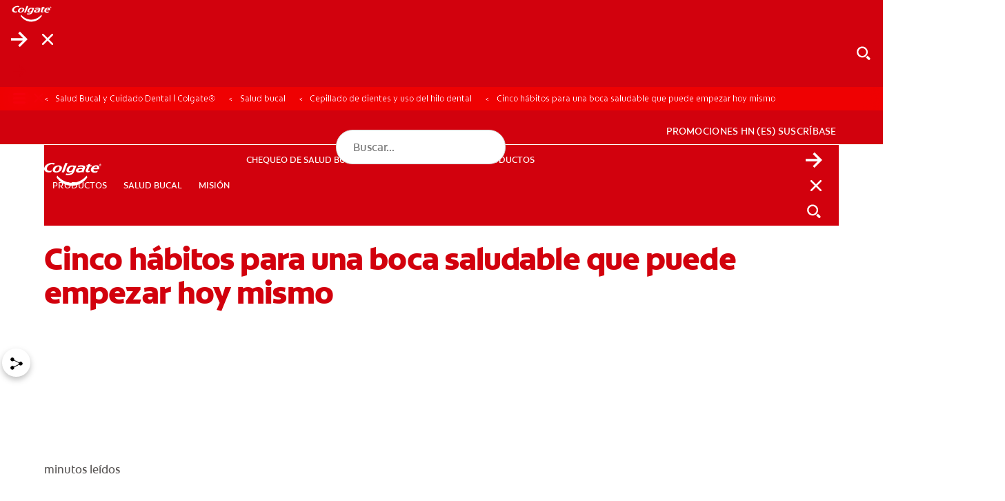

--- FILE ---
content_type: text/html;charset=utf-8
request_url: https://www.colgate.com/es-hn/oral-health/brushing-and-flossing/five-simple-healthy-mouth-habits
body_size: 22877
content:

<!DOCTYPE HTML>
<html lang="es-GT" dir="ltr">
<head>

    <!-- Platform Core Bundle Version: 2026.121.114644.0007350698; Last modified: 01/21/2026 03:55:48 PM CST -->
    <meta charset="UTF-8"/>

    

        <!-- SEO meta tags -->

        
            <title>5 hábitos simples para una boca saludable</title>

            <meta name="title" data-type="string" class="swiftype" content="5 hábitos simples para una boca saludable"/>
            <meta name="title" data-type="string" class="elastic" content="5 hábitos simples para una boca saludable"/>
        

        

        
            <meta name="description" content="Cinco hábitos simples para una boca saludable. Incorpora estas prácticas diarias y notarás la diferencia en tu salud bucal. ¡Comienza hoy mismo!"/>
            <meta name="shortDescription" data-type="string" class="swiftype" content="Cinco hábitos simples para una boca saludable. Incorpora estas prácticas diarias y notarás la diferencia en tu salud bucal. ¡Comienza hoy mismo!"/>
            <meta name="short_description" data-type="string" class="elastic" content="Cinco hábitos simples para una boca saludable. Incorpora estas prácticas diarias y notarás la diferencia en tu salud bucal. ¡Comienza hoy mismo!"/>
        

        

        
            <meta name="custom_ranking" content="100" class="swiftype elastic" data-type="integer">
        
            <meta name="occ_type" content="Article" class="swiftype elastic" data-type="string">
        
            <meta name="occ_format" content="article" class="swiftype elastic" data-type="string">
        
            <meta name="occ_category" content="brushing-and-flossing" class="swiftype elastic" data-type="string">
        
            <meta name="occ_tag" content="tag-val" class="swiftype elastic" data-type="string">
        

        

        
        
            <script defer="defer" type="text/javascript" src="/.rum/@adobe/helix-rum-js@%5E2/dist/rum-standalone.js"></script>
<link rel="alternate" href="https://www.colgate.com/es-gt/oral-health/brushing-and-flossing/five-simple-healthy-mouth-habits" hreflang="ES-GT"/>
        
            <link rel="alternate" href="https://www.colgate.com/en-us/oral-health/brushing-and-flossing/five-simple-healthy-mouth-habits" hreflang="EN-US"/>
        
            <link rel="alternate" href="https://www.colgate.com/es-hn/oral-health/brushing-and-flossing/five-simple-healthy-mouth-habits" hreflang="ES-HN"/>
        
            <link rel="alternate" href="https://www.colgate.com/es-pa/oral-health/brushing-and-flossing/five-simple-healthy-mouth-habits" hreflang="ES-PA"/>
        
            <link rel="alternate" href="https://www.colgate.com/es-cl/oral-health/brushing-and-flossing/five-simple-healthy-mouth-habits" hreflang="ES-CL"/>
        
            <link rel="alternate" href="https://www.colgate.com/es-cr/oral-health/brushing-and-flossing/five-simple-healthy-mouth-habits" hreflang="ES-CR"/>
        

    


    
    <script>
        window.dataLayer = [
            {
                "environmentInformation": {
      "environment": "2.0",
      "datalayerVersion": "production"
}
            },
            {
                "siteInformation": {
      "careCategory": "oral care",
      "purpose": "brand",
      "siteName": "Colgate es-hn",
      "language": "ES",
      "type": "web",
      "urlPath": "https://www.colgate.com/es-hn/oral-health/brushing-and-flossing/five-simple-healthy-mouth-habits",
      "platform": "aem",
      "contentPath": "/content/cp-sites-aem/oral-care/oral-care-center/es_hn/home/oral-health/brushing-and-flossing/five-simple-healthy-mouth-habits",
      "productionDate": "2022-05-19",
      "countryCode": "HN",
      "domain": "www.colgate.com",
      "platformVersion": "6.5.15-0SSP1",
      "siteInformation": "b2c",
      "siteId": "35E51BB0-06F9-4F2D-8999-C3581E93A5ED",
      "region": "Latin America",
      "brand": "colgate"
}
            },
            {
                "product": {}
            },
            {
                "pageInformation":  {
      "custom_ranking": "100",
      "occ_format": "article",
      "occ_type": "Article",
      "occ_category": "brushing-and-flossing",
      "description": "Cinco hábitos simples para una boca saludable. Incorpora estas prácticas diarias y notarás la diferencia en tu salud bucal. ¡Comienza hoy mismo!",
      "occ_tag": "tag-val"
}
            }
        ]
    </script>

    

    
        <meta name="published_date" data-type="date" class="swiftype"/>
        <meta name="published_date" data-type="date" class="elastic"/>
    

    <meta name="keywords" content="dental-care,adults-34-64,toothbrush,colgate-360,Colgate® 360°®,teens-13-18,young-adult-19-34,active-prevention,kids-6-12"/>
    <meta name="template" content="article-page"/>
    <meta name="viewport" content="width=device-width, initial-scale=1"/>
    

    
    
<link rel="canonical" href="https://www.colgate.com/es-hn/oral-health/brushing-and-flossing/five-simple-healthy-mouth-habits"/>

    <meta property="og:type" content="article"/>
    

    


    
    
    
    
        <link rel="shortcut icon" href="/content/dam/cp-sites-aem/oral-care/oral-care-center/page-brand-resources/favicon.ico" type="image/x-icon"/>
        <link rel="icon" type="image/png" href="/content/dam/cp-sites-aem/oral-care/oral-care-center/page-brand-resources/favicon.png"/>
        <link rel="apple-touch-icon" sizes="180x180" href="/content/dam/cp-sites-aem/oral-care/oral-care-center/page-brand-resources/apple-touch-icon.png"/>
        <link rel="icon" type="image/png" sizes="32x32" href="/content/dam/cp-sites-aem/oral-care/oral-care-center/page-brand-resources/favicon-32x32.png"/>
        <link rel="icon" type="image/png" sizes="16x16" href="/content/dam/cp-sites-aem/oral-care/oral-care-center/page-brand-resources/favicon-16x16.png"/>
        <link rel="mask-icon" href="/content/dam/cp-sites-aem/oral-care/oral-care-center/page-brand-resources/safari-pinned-tab.svg" color="#ab2328"/>
    

    <meta property="og:site_name" content="Colgate"/>
    <meta property="og:image" content="https://www.colgate.com/content/dam/cloud/cp-sites-aem/colgate-brand/colgate-logo.png"/>
    <meta property="og:title" content="5 hábitos simples para una boca saludable"/>
    
    <meta property="og:description" content="Cinco hábitos simples para una boca saludable. Incorpora estas prácticas diarias y notarás la diferencia en tu salud bucal. ¡Comienza hoy mismo!"/>
    

    <meta name="twitter:card" content="summary_large_image"/>
    <meta name="twitter:image" content="https://www.colgate.com/content/dam/cloud/cp-sites-aem/colgate-brand/colgate-logo.png"/>
    <meta property="twitter:title" content="5 hábitos simples para una boca saludable"/>
    
    <meta property="twitter:description" content="Cinco hábitos simples para una boca saludable. Incorpora estas prácticas diarias y notarás la diferencia en tu salud bucal. ¡Comienza hoy mismo!"/>
    


    
    
    
    
        <meta name="theme" content="colgate-brand-cloud"/>
    

    
    
    

    

    
    
<script src="/etc.clientlibs/clientlibs/granite/jquery.lc-7842899024219bcbdb5e72c946870b79-lc.min.js"></script>
<script src="/etc.clientlibs/clientlibs/granite/utils.lc-e7bf340a353e643d198b25d0c8ccce47-lc.min.js"></script>
<script src="/etc.clientlibs/clientlibs/granite/jquery/granite.lc-543d214c88dfa6f4a3233b630c82d875-lc.min.js"></script>
<script src="/etc.clientlibs/foundation/clientlibs/jquery.lc-dd9b395c741ce2784096e26619e14910-lc.min.js"></script>
<script src="/etc.clientlibs/astra/clientlibs/clientlib-data-privacy.lc-57279635b3d14408e5cce2b83ce23865-lc.min.js"></script>



    
    
<link rel="stylesheet" href="/etc.clientlibs/colpal-platform-cloud/clientlibs/clientlib-base.lc-c7b8f7bf2e46e30b30cc094095990aac-lc.min.css" type="text/css">
<link rel="stylesheet" href="/etc.clientlibs/colpal-platform-cloud/clientlibs/clientlib-fonts.lc-7cdc266a5a31d798592fb95756832802-lc.min.css" type="text/css">



    

    

    
    
    

    <!-- Theme Include -->
    
    
    
        <!-- SDI include (path: /content/cp-sites-aem/oral-care/oral-care-center/_jcr_content/themeinclude.sdi.html, resourceType: colpal-platform/components/page/themeinclude) -->

<link as="style" href="https://www.colgate.com/theme-assets/f6bc67c55f57b2554a2b57e16d00070687c2fd86c680ab23e428e1ada8d42197/oral-care-center-theme/site.css" rel="preload stylesheet" type="text/css"><script src="https://www.colgate.com/theme-assets/f6bc67c55f57b2554a2b57e16d00070687c2fd86c680ab23e428e1ada8d42197/oral-care-center-theme/site.js" async defer type="text/javascript"></script>

    

    <!-- Environment Layer Props -->
    
        <meta name="environment" value="2.0"/>
    
        <meta name="datalayerVersion" value="production"/>
    
    <!-- Site Layer Props -->
    
        <meta name="careCategory" value="oral care"/>
    
        <meta name="purpose" value="brand"/>
    
        <meta name="siteName" value="Colgate es-hn"/>
    
        <meta name="language" value="ES"/>
    
        <meta name="type" value="web"/>
    
        <meta name="urlPath" value="https://www.colgate.com/es-hn/oral-health/brushing-and-flossing/five-simple-healthy-mouth-habits"/>
    
        <meta name="platform" value="aem"/>
    
        <meta name="contentPath" value="/content/cp-sites-aem/oral-care/oral-care-center/es_hn/home/oral-health/brushing-and-flossing/five-simple-healthy-mouth-habits"/>
    
        <meta name="productionDate" value="2022-05-19"/>
    
        <meta name="careSubCategory" value="null"/>
    
        <meta name="countryCode" value="HN"/>
    
        <meta name="domain" value="www.colgate.com"/>
    
        <meta name="platformVersion" value="6.5.15-0SSP1"/>
    
        <meta name="siteInformation" value="b2c"/>
    
        <meta name="siteId" value="35E51BB0-06F9-4F2D-8999-C3581E93A5ED"/>
    
        <meta name="region" value="Latin America"/>
    
        <meta name="brand" value="colgate"/>
    
    <!-- Product Props -->
    
    

    
    

    
    
    
<script src="/etc.clientlibs/colpal-platform-cloud/clientlibs/clientlib-gigya-publish.lc-e4ed236e5b371b7d2c1f84a3a64c4636-lc.min.js"></script>




    
    <!-- Google Tag Manager -->
<script>(function(w,d,s,l,i){w[l]=w[l]||[];w[l].push({'gtm.start':
new Date().getTime(),event:'gtm.js'});var f=d.getElementsByTagName(s)[0],
j=d.createElement(s),dl=l!='dataLayer'?'&l='+l:'';j.async=true;j.src=
'https://www.googletagmanager.com/gtm.js?id='+i+dl;f.parentNode.insertBefore(j,f);
})(window,document,'script','dataLayer','GTM-WCSZBHT');</script>
<!-- End Google Tag Manager -->

    
    
        <script type="application/ld+json">
            {"@context":"http://schema.org","@type":"Organization","name":"Colgate","description":"Discover the Colgate Oral Care Center. The Oral Care Center provides information on dental health, oral health products","url":"https://www.colgate.com/en-us","logo":"https://www.colgate.com/content/dam/cp-sites/oral-care/oral-care-center/global/general/logos/colgate-logo-desktop.png","address":{"streetAddress":"300 Park Avenue","addressLocality":"New York","addressRegion":"NY","postalCode":"10022","addressCountry":"USA"},"telephone":"2123102000","faxNumber":"","sameAs":["https://www.facebook.com/Colgate","https://twitter.com/Colgate","https://www.instagram.com/colgate/","https://www.linkedin.com/company/colgate-palmolive/"]}
        </script>
    

    
        <meta name="buyNowProviderId" data-type="string" content="channelSight"/>
    

    
    
        
    
        
    

    

<script>(window.BOOMR_mq=window.BOOMR_mq||[]).push(["addVar",{"rua.upush":"false","rua.cpush":"false","rua.upre":"false","rua.cpre":"false","rua.uprl":"false","rua.cprl":"false","rua.cprf":"false","rua.trans":"SJ-ab089405-639f-42a4-a01b-1a74133de037","rua.cook":"false","rua.ims":"false","rua.ufprl":"false","rua.cfprl":"true","rua.isuxp":"false","rua.texp":"norulematch","rua.ceh":"false","rua.ueh":"false","rua.ieh.st":"0"}]);</script>
                              <script>!function(e){var n="https://s.go-mpulse.net/boomerang/";if("False"=="True")e.BOOMR_config=e.BOOMR_config||{},e.BOOMR_config.PageParams=e.BOOMR_config.PageParams||{},e.BOOMR_config.PageParams.pci=!0,n="https://s2.go-mpulse.net/boomerang/";if(window.BOOMR_API_key="C6K9Z-GK3DW-JVVWU-28XJ9-V3TR5",function(){function e(){if(!o){var e=document.createElement("script");e.id="boomr-scr-as",e.src=window.BOOMR.url,e.async=!0,i.parentNode.appendChild(e),o=!0}}function t(e){o=!0;var n,t,a,r,d=document,O=window;if(window.BOOMR.snippetMethod=e?"if":"i",t=function(e,n){var t=d.createElement("script");t.id=n||"boomr-if-as",t.src=window.BOOMR.url,BOOMR_lstart=(new Date).getTime(),e=e||d.body,e.appendChild(t)},!window.addEventListener&&window.attachEvent&&navigator.userAgent.match(/MSIE [67]\./))return window.BOOMR.snippetMethod="s",void t(i.parentNode,"boomr-async");a=document.createElement("IFRAME"),a.src="about:blank",a.title="",a.role="presentation",a.loading="eager",r=(a.frameElement||a).style,r.width=0,r.height=0,r.border=0,r.display="none",i.parentNode.appendChild(a);try{O=a.contentWindow,d=O.document.open()}catch(_){n=document.domain,a.src="javascript:var d=document.open();d.domain='"+n+"';void(0);",O=a.contentWindow,d=O.document.open()}if(n)d._boomrl=function(){this.domain=n,t()},d.write("<bo"+"dy onload='document._boomrl();'>");else if(O._boomrl=function(){t()},O.addEventListener)O.addEventListener("load",O._boomrl,!1);else if(O.attachEvent)O.attachEvent("onload",O._boomrl);d.close()}function a(e){window.BOOMR_onload=e&&e.timeStamp||(new Date).getTime()}if(!window.BOOMR||!window.BOOMR.version&&!window.BOOMR.snippetExecuted){window.BOOMR=window.BOOMR||{},window.BOOMR.snippetStart=(new Date).getTime(),window.BOOMR.snippetExecuted=!0,window.BOOMR.snippetVersion=12,window.BOOMR.url=n+"C6K9Z-GK3DW-JVVWU-28XJ9-V3TR5";var i=document.currentScript||document.getElementsByTagName("script")[0],o=!1,r=document.createElement("link");if(r.relList&&"function"==typeof r.relList.supports&&r.relList.supports("preload")&&"as"in r)window.BOOMR.snippetMethod="p",r.href=window.BOOMR.url,r.rel="preload",r.as="script",r.addEventListener("load",e),r.addEventListener("error",function(){t(!0)}),setTimeout(function(){if(!o)t(!0)},3e3),BOOMR_lstart=(new Date).getTime(),i.parentNode.appendChild(r);else t(!1);if(window.addEventListener)window.addEventListener("load",a,!1);else if(window.attachEvent)window.attachEvent("onload",a)}}(),"".length>0)if(e&&"performance"in e&&e.performance&&"function"==typeof e.performance.setResourceTimingBufferSize)e.performance.setResourceTimingBufferSize();!function(){if(BOOMR=e.BOOMR||{},BOOMR.plugins=BOOMR.plugins||{},!BOOMR.plugins.AK){var n="true"=="true"?1:0,t="",a="aoimlmaxgqvne2lrkcrq-f-82c986cef-clientnsv4-s.akamaihd.net",i="false"=="true"?2:1,o={"ak.v":"39","ak.cp":"932177","ak.ai":parseInt("586332",10),"ak.ol":"0","ak.cr":9,"ak.ipv":4,"ak.proto":"h2","ak.rid":"677e6b8","ak.r":42313,"ak.a2":n,"ak.m":"dsca","ak.n":"essl","ak.bpcip":"3.144.197.0","ak.cport":37716,"ak.gh":"23.52.41.210","ak.quicv":"","ak.tlsv":"tls1.3","ak.0rtt":"","ak.0rtt.ed":"","ak.csrc":"-","ak.acc":"","ak.t":"1769033891","ak.ak":"hOBiQwZUYzCg5VSAfCLimQ==QLUMomYjEAAHkvfBq+1caBSmSISa+im0w31nHmPYNIf5adnFjWFKWYd2YpBi6AmldnWPVhTCxaf/imwMbAIyFuT800+aFady+Jk/h2TfcVjHx1GU+8VE1u5SacNZqbj5161r4tBBDwrXG175AxCtk1ZdKmG9QMJmpsTyiRznq6g1NoEz8fp411iGX+pOxJNqVE98r7S+RswF+Woi1kWqKngK3igYX6/oUcHsAC63nk8YQMGTsOijRkrDbBZuVcTAagEonSoXCuSU6qYxPQVApzj6awlxRzLTfh6McwSJe6FmaLm7guqTctYmXhG7tdEd5fBhuM1cVI7AatXKo5cwt5xfwwZxajNi1eUhL2DpoCz2UbelB3W1mo/BDZX/MrZlb7d2ePPssNLcTTZAglDWR4SYQkw0OKO8UocjvDQOPV4=","ak.pv":"141","ak.dpoabenc":"","ak.tf":i};if(""!==t)o["ak.ruds"]=t;var r={i:!1,av:function(n){var t="http.initiator";if(n&&(!n[t]||"spa_hard"===n[t]))o["ak.feo"]=void 0!==e.aFeoApplied?1:0,BOOMR.addVar(o)},rv:function(){var e=["ak.bpcip","ak.cport","ak.cr","ak.csrc","ak.gh","ak.ipv","ak.m","ak.n","ak.ol","ak.proto","ak.quicv","ak.tlsv","ak.0rtt","ak.0rtt.ed","ak.r","ak.acc","ak.t","ak.tf"];BOOMR.removeVar(e)}};BOOMR.plugins.AK={akVars:o,akDNSPreFetchDomain:a,init:function(){if(!r.i){var e=BOOMR.subscribe;e("before_beacon",r.av,null,null),e("onbeacon",r.rv,null,null),r.i=!0}return this},is_complete:function(){return!0}}}}()}(window);</script></head>
<body class="page basicpage colgate-container" id="page-ee32f9e693">



    

    



<!-- Body Top HTML Overrides -->
<!-- Google Tag Manager (noscript) -->
<noscript><iframe src="https://www.googletagmanager.com/ns.html?id=GTM-WCSZBHT"
height="0" width="0" style="display:none;visibility:hidden"></iframe></noscript>
<!-- End Google Tag Manager (noscript) -->

<!--TrustArc Banner DIV -->
<style>
#consent_blackbar {
position:fixed;
bottom:0px;
margin:auto;
padding-left:10%;
padding-right:10%;
z-index:1000000000 !important;
}
</style>
<div id="consent_blackbar"></div>
<!--End TrustArc Banner DIV -->



    




    



    
<div class="root container responsivegrid">

    
    
    
    <div id="container-566ea63cd2" class="cmp-container">
        
        <div class="experiencefragmentsdi experiencefragment"><!-- SDI include (path: /conf/colgate-brand/settings/wcm/templates/article-page/structure/_jcr_content/root/experiencefragment_header.sdi.html/colpal-platform/components/experiencefragmentsdi.html, resourceType: colpal-platform/components/experiencefragmentsdi) -->

<div id="393527222" class="cmp-experiencefragment cmp-experiencefragment--header">


    
    
    
    <div id="container-595c6dfed0" class="cmp-container">
        
        <div class="header base responsivegrid hillspet-header--v2">


    <div class="header-home standard-nav">

        
        
            <div class="header-cta-container">
                <nav class="cta-nav">
                    <div class="cta-nav-zone">


<div class="aem-Grid aem-Grid--12 aem-Grid--default--12 ">
    
    
    
</div>
</div>
                </nav>
            </div>
        

        
        
    <div class="header-container-mobile">
        <div class="header-mobile-wrapper">
            <div class="main-navigation-region-mobile">

                
                <div class="header-links-home header-links-above">
                    <div class="header-links" data-cmp="headerLinks">


<div class="aem-Grid aem-Grid--12 aem-Grid--default--12 ">
    
    
    
</div>
</div>
                </div>

                <div class="primary-nav">

                    
                    <a class="logo-container-mobile" href="/es-hn">
                        <img class="header-logo" src="/content/dam/cloud/cp-sites/oral-care/oral-care-center-relaunch/global/logos/colgate-smile-badge-white.svg" alt="Logotipo de la sonrisa de Colgate"/>
                    </a>

                    
                    <div class="header-search-wrapper-mobile">
                        <div class="search-home">
                            <button class="mobile-back-button">
                                    <span class="back-icon" aria-label="Abrir menú">
                                        
    <svg class="colpal-icon" role="img" aria-hidden="false">
    <use href="/etc.clientlibs/colpal-platform-cloud/clientlibs/clientlib-site/resources/icons/symbol-defs.svg#cp-arrow-left-rounded"></use>
    </svg>

                                    </span>
                            </button>
                            


<div class="aem-Grid aem-Grid--12 aem-Grid--default--12 ">
    
    <div class="searchbar base responsivegrid aem-GridColumn aem-GridColumn--default--12">

<section aria-label="Buscar contenido de Colgate" class="searchbar-home " data-brand-engine-key="colgate" data-cmp="searchbar" data-result-limit="12" data-result-page-limit="6" data-search-path="https://www.colgate.com/es-hn/search-results" data-swiftype-engine-key="TWDv8ib_KpeVxyYzTwoy" data-typing-delay="80">
    <form class="searchbar-form" data-ref="searchbar:form">
        <div class="searchbar-field enable-show-hide" data-ref="searchbar:searchbarField">
            <div class="searchbar-input-wrapper">
                <input class="searchbar-input " aria-autocomplete="list" aria-expanded="false" aria-label="Búsqueda" aria-haspopup="listbox" name="search" data-ref="searchbar:input" placeholder="Buscar..." role="combobox" type="search"/>

                <div class="searchbar--info">
                    
                </div>
            </div>
            <button aria-label="Búsqueda" class="search-button" data-ref="searchbar:searchButton" type="submit">
                
    <svg class="colpal-icon" aria-hidden="true">
    <use href="/etc.clientlibs/colgate-brand-cloud/clientlibs/clientlib-site/resources/icons/symbol-defs.svg#cp-arrow-right"></use>
    </svg>

            </button>
            
                <button aria-label="Cerrar" class="close-button" type="button" data-ref="searchbar:closeButton">
                    
    <svg class="colpal-icon" aria-hidden="true">
    <use href="/etc.clientlibs/colgate-brand-cloud/clientlibs/clientlib-site/resources/icons/symbol-defs.svg#cp-close"></use>
    </svg>

                </button>
                <button aria-label="Show search input" class="toggle-button" type="button" data-ref="searchbar:toggleButton">
                    
    <svg class="colpal-icon" aria-hidden="true">
    <use href="/etc.clientlibs/colgate-brand-cloud/clientlibs/clientlib-site/resources/icons/symbol-defs.svg#cp-search"></use>
    </svg>

                </button>
                <button class="secondary-submit-button" type="submit" aria-label="Búsqueda">
                    
    <svg class="colpal-icon" aria-hidden="true">
    <use href="/etc.clientlibs/colgate-brand-cloud/clientlibs/clientlib-site/resources/icons/symbol-defs.svg#cp-arrow-right"></use>
    </svg>

                </button>
                <button class="secondary-submit-button secondary-submit-button--mobile" type="submit" aria-label="Búsqueda">
                    
    <svg class="colpal-icon" aria-hidden="true">
    <use href="/etc.clientlibs/colgate-brand-cloud/clientlibs/clientlib-site/resources/icons/symbol-defs.svg#cp-arrow-right"></use>
    </svg>

                </button>
            
        </div>
    </form>
</section>
</div>

    
</div>

                        </div>
                    </div>

                    
                    <div class="login-home">
                        <div class="login-zone">


<div class="aem-Grid aem-Grid--12 aem-Grid--default--12 ">
    
    
    
</div>
</div>
                    </div>

                    <nav class="navigation-home standard-nav" data-cmp="primaryNavigation" data-nav-style="standard-nav">

                        
                        <button class="mobile-nav-toggle cta" data-ref="primaryNavigation:mobileNavToggle" type="button" aria-expanded="false" aria-controls="top-level-nav-menu" aria-label="Toggle navigation menu">
                            <span class="open-icon" role="navigation" aria-label="Abrir menú">
                                
    <svg class="colpal-icon" aria-hidden="true">
    <use href="/etc.clientlibs/colgate-brand-cloud/clientlibs/clientlib-site/resources/icons/symbol-defs.svg#cp-menu"></use>
    </svg>

                            </span>
                            <span class="close-icon" role="navigation" aria-label="Cerrar Menú">
                                
    <svg class="colpal-icon" aria-hidden="true">
    <use href="/etc.clientlibs/colgate-brand-cloud/clientlibs/clientlib-site/resources/icons/symbol-defs.svg#cp-close"></use>
    </svg>

                            </span>
                        </button>

                        <div class="mobile-menu-groups" data-ref="primaryNavigation:mobileMenuGroups">

                            
                            <div class="navigation-zone">


<div class="aem-Grid aem-Grid--12 aem-Grid--default--12 ">
    
    <div class="authoredList base responsivegrid aem-GridColumn aem-GridColumn--default--12">


    


<div class="authored-list-home bullets-none show-both " data-cmp="authoredList" data-mobile-behavior="default">
    
    
        <ul class="authored-list-items orientation-horizontal top-level-nav-menu" data-ref="authoredList:topLevelNavMenu">
            <li class="each-item ">
                
                

                <button class="item-button cta" data-ref="authoredList:submenuToggles" type="button" aria-expanded="false" aria-controls="productos-sublist">
                    <span class="item-text">PRODUCTOS</span>
                    <span class="item-icon">
                        
    

                    </span>
                </button>

                
                
                <div class="menu-fragment" data-ref="authoredList:submenuFragments">
                    

    
    <div id="container-d21d5b65e1" class="cmp-container">
        


<div class="aem-Grid aem-Grid--12 aem-Grid--default--12 ">
    
    <div class="header-sub-menu base responsivegrid aem-GridColumn aem-GridColumn--default--12">
<div class="sub-menu-home" data-cmp="headerSubMenu">
    
    <div class="header-zone">
        





    </div>
    <div class="mid-zone">
        <div class="left-zone">
            




    
    
    <div class="authoredList base responsivegrid">


    


<div class="authored-list-home bullets-none show-both " data-cmp="authoredList" data-mobile-behavior="default">
    
        <h3 class="authored-list-title" data-ref="authoredList:accordionToggles[]">
            Por necesidad
            
            
        </h3>
        
    
    
        

        <ul class="sub-list" data-ref="authoredList:submenus">
            <li class="each-sub-item">
                <a class="item-subanchor" data-ref="authoredList:itemSubAnchors" href="/es-hn/products?by-need=whiter-teeth">
                    <span>Dientes más blancos</span>
                </a>

                

                
            </li>
        
            <li class="each-sub-item">
                <a class="item-subanchor" data-ref="authoredList:itemSubAnchors" href="/es-hn/products?by-need=gum-health">
                    <span>Salud de las encías</span>
                </a>

                

                
            </li>
        
            <li class="each-sub-item">
                <a class="item-subanchor" data-ref="authoredList:itemSubAnchors" href="/es-hn/products?by-need=kids-oral-health">
                    <span>Salud bucal para niños</span>
                </a>

                

                
            </li>
        
            <li class="each-sub-item">
                <a class="item-subanchor" data-ref="authoredList:itemSubAnchors" href="/es-hn/products?by-need=prevent-cavities">
                    <span>Previene las caries</span>
                </a>

                

                
            </li>
        
            <li class="each-sub-item">
                <a class="item-subanchor" data-ref="authoredList:itemSubAnchors" href="/es-hn/products?by-need=reduces-sensitivity">
                    <span>Reducir la sensibilidad</span>
                </a>

                

                
            </li>
        
            <li class="each-sub-item">
                <a class="item-subanchor" data-ref="authoredList:itemSubAnchors" href="/es-hn/products?by-need=reduce-plaque">
                    <span>Reducir la placa</span>
                </a>

                

                
            </li>
        
            <li class="each-sub-item">
                <a class="item-subanchor" data-ref="authoredList:itemSubAnchors" href="/es-hn/products?by-need=better-breath">
                    <span>Mejorar Aliento</span>
                </a>

                

                
            </li>
        
            <li class="each-sub-item">
                <a class="item-subanchor" data-ref="authoredList:itemSubAnchors" href="/es-hn/products?benefit=tartar-control">
                    <span>Controle el sarro</span>
                </a>

                

                
            </li>
        </ul>
    
    <div class="authored-list-button-zone">
        


<div class="aem-Grid aem-Grid--12 aem-Grid--default--12 ">
    
    
    
</div>

    </div>
</div>
</div>


    
    
    <div class="authoredList base responsivegrid">


    


<div class="authored-list-home bullets-none show-both " data-cmp="authoredList" data-mobile-behavior="default">
    
        <h3 class="authored-list-title" data-ref="authoredList:accordionToggles[]">
            Por categoría
            
            
        </h3>
        
    
    
        

        <ul class="sub-list" data-ref="authoredList:submenus">
            <li class="each-sub-item">
                <a class="item-subanchor" data-ref="authoredList:itemSubAnchors" href="/es-hn/products/toothpaste">
                    <span>Pastas dentales</span>
                </a>

                

                
            </li>
        
            <li class="each-sub-item">
                <a class="item-subanchor" data-ref="authoredList:itemSubAnchors" href="/es-hn/products/toothbrush">
                    <span>Cepillos de dientes</span>
                </a>

                

                
            </li>
        
            <li class="each-sub-item">
                <a class="item-subanchor" data-ref="authoredList:itemSubAnchors" href="/es-hn/products/mouthwash">
                    <span>Enjuagues bucales</span>
                </a>

                

                
            </li>
        
            <li class="each-sub-item">
                <a class="item-subanchor" data-ref="authoredList:itemSubAnchors" href="/es-hn/products?by-need=whiter-teeth">
                    <span>Productos de blanqueamiento</span>
                </a>

                

                
            </li>
        
            <li class="each-sub-item">
                <a class="item-subanchor" data-ref="authoredList:itemSubAnchors" href="/es-hn/products?by-need=kids-oral-health">
                    <span>Productos para niños</span>
                </a>

                

                
            </li>
        </ul>
    
    <div class="authored-list-button-zone">
        


<div class="aem-Grid aem-Grid--12 aem-Grid--default--12 ">
    
    
    
</div>

    </div>
</div>
</div>


    
    
    <div class="authoredList base responsivegrid">


    


<div class="authored-list-home bullets-none show-both " data-cmp="authoredList" data-mobile-behavior="default">
    
        <h3 class="authored-list-title" data-ref="authoredList:accordionToggles[]">
            Por marca
            
            
        </h3>
        
    
    
        

        <ul class="sub-list" data-ref="authoredList:submenus">
            <li class="each-sub-item">
                <a class="item-subanchor" data-ref="authoredList:itemSubAnchors" href="/es-hn/kids">
                    <span>Colgate Kids</span>
                </a>

                

                
            </li>
        
            <li class="each-sub-item">
                <a class="item-subanchor" data-ref="authoredList:itemSubAnchors" href="/es-hn/360">
                    <span>Colgate 360</span>
                </a>

                

                
            </li>
        
            <li class="each-sub-item">
                <a class="item-subanchor" data-ref="authoredList:itemSubAnchors" href="/es-hn/colgate-total">
                    <span>Colgate Total</span>
                </a>

                

                
            </li>
        
            <li class="each-sub-item">
                <a class="item-subanchor" data-ref="authoredList:itemSubAnchors" href="/es-hn/luminous">
                    <span>Colgate Luminous White</span>
                </a>

                

                
            </li>
        
            <li class="each-sub-item">
                <a class="item-subanchor" data-ref="authoredList:itemSubAnchors" href="/es-hn/colgate-plax">
                    <span>Colgate Plax</span>
                </a>

                

                
            </li>
        
            <li class="each-sub-item">
                <a class="item-subanchor" data-ref="authoredList:itemSubAnchors" href="/es-hn/colgate-triple-accion">
                    <span>Colgate Triple Acción</span>
                </a>

                

                
            </li>
        
            <li class="each-sub-item">
                <a class="item-subanchor" data-ref="authoredList:itemSubAnchors" href="/es-hn/sensitive">
                    <span>Colgate Sensitive</span>
                </a>

                

                
            </li>
        
            <li class="each-sub-item">
                <a class="item-subanchor" data-ref="authoredList:itemSubAnchors" href="/es-hn/natural-extracts">
                    <span>Colgate Natural Extracts</span>
                </a>

                

                
            </li>
        
            <li class="each-sub-item">
                <a class="item-subanchor" data-ref="authoredList:itemSubAnchors" href="/es-hn/max-fresh">
                    <span>Colgate Max Fresh</span>
                </a>

                

                
            </li>
        </ul>
    
    <div class="authored-list-button-zone">
        


<div class="aem-Grid aem-Grid--12 aem-Grid--default--12 ">
    
    
    
</div>

    </div>
</div>
</div>



        </div>
        <div class="right-zone">
            




    
    
    <div class="authoredList base responsivegrid">


    


<div class="authored-list-home bullets-none show-both " data-cmp="authoredList" data-mobile-behavior="default">
    
    
        <ul class="authored-list-items orientation-vertical " data-ref="authoredList:topLevelNavMenu">
            <li class="each-item ">
                <a class="item-anchor" href="/es-hn/products" data-ref="authoredList:itemAnchors[]">
                    <span class="item-icon">
                        
    

                    </span>
                    <span class="item-text">
                        Ver todos los productos
                    </span>
                </a>
                

                

                
                
                
            </li>
        </ul>

        
    
    <div class="authored-list-button-zone">
        


<div class="aem-Grid aem-Grid--12 aem-Grid--default--12 ">
    
    
    
</div>

    </div>
</div>
</div>


    
    
    <div class="cardContainer base responsivegrid">



    


<div id="top-rated-products" data-cmp="cardContainer" class="card-container-home    show-both
     static-cards   " style="--background-image-mobile: url(''); --background-image-desktop: url('')">
    
        
            <div class="title-section">
                
                <div class="title">
                    <h2 class="card-container-title">
                        Productos más valorados</h2>
                </div>
                
                    
                
                
                <div class="responsivegrid card-container-cta-area">


<div class="aem-Grid aem-Grid--12 aem-Grid--default--12 ">
    
    
    
</div>
</div>

            </div>
        

        
            <!-- not using carousel -->
            <div class="card-holder  ">
                <div class="each-row each-row-grid ">
                    <div class="card-item">



    


<div data-product-id="61037572" data-cmp="card" class="card-home standard default-styling  card-delegate-links border-style-none ">
    

    
        <div class="card-container card-has-image imageTop ">
            <div class="card-image-container" data-ref="card:imageContainer">
                

                
                
    <img class="card-image" src="/content/dam/cp-sites-aem/oral-care/oral-care-center/es_ni/main-nav/pasta-dental-colgate-luminous-white-coffe.jpg" alt="Pasta de dientes blanqueadora Colgate Luminous White Glow" loading="lazy"/>
    

                
            </div>

            <div class="card-text-container ">
                <div class="text-area">
                    
                        

                        
                            
                                
                            
                        
                    

                    <div class="title-area  ">
                        

                        


                        
                            
                            
                            <div class="card-title" data-ref="card:title">Pasta Dental Colgate Luminous White Coffee Lovers</div>
                        

                    </div>

                    

                    

                    

                    <div class="button-area" data-ref="card:ctaArea">
                        
                            <a href="/es-hn/products/toothpaste/colgate-luminous-white-lovers-cafe?product_overview" class="primary-button">
                                <div class="button">
                                    <div class="button-home">
                                        <div class="style-as-button button-home cta">Descubre más</div>
                                    </div>
                                </div>
                            </a>
                        

                        

                        

                        
                            <a href="/es-hn/products/toothpaste/colgate-luminous-white-lovers-cafe?product_overview" class="secondary-button-as-link cta">
                                
                            </a>
                        

                        
                    </div>
                </div>

                

                <div class="card-button-zone style-as-button">
                    


<div class="aem-Grid aem-Grid--12 aem-Grid--default--12 ">
    
    
    
</div>

                </div>
                
                <div class="secondary-card-button-zone style-as-button">
                    


<div class="aem-Grid aem-Grid--12 aem-Grid--default--12 ">
    
    
    
</div>

                </div>
            </div>
        </div>
    
</div>
</div>
                
                    <div class="card-item">



    


<div data-product-id="61034010" data-cmp="card" class="card-home standard default-styling  card-delegate-links border-style-none ">
    

    
        <div class="card-container card-has-image imageTop ">
            <div class="card-image-container" data-ref="card:imageContainer">
                

                
                
    <img class="card-image" src="/content/dam/cp-sites-aem/oral-care/oral-care-center/es_gt/main-nav/colgate-360-limpieza-completa.jpg" alt="Cepillo de Dientes Colgate 360°Limpieza Completa" loading="lazy"/>
    

                
            </div>

            <div class="card-text-container ">
                <div class="text-area">
                    
                        

                        
                            
                                
                            
                        
                    

                    <div class="title-area  ">
                        

                        


                        
                            
                            
                            <div class="card-title" data-ref="card:title">Cepillo de Dientes Colgate 360°Limpieza Completa</div>
                        

                    </div>

                    

                    

                    

                    <div class="button-area" data-ref="card:ctaArea">
                        
                            <a href="/es-hn/products/toothbrush/colgate-360-limpieza-completa?product_overview" class="primary-button">
                                <div class="button">
                                    <div class="button-home">
                                        <div class="style-as-button button-home cta">Descubre más</div>
                                    </div>
                                </div>
                            </a>
                        

                        

                        

                        

                        
                    </div>
                </div>

                

                <div class="card-button-zone style-as-button">
                    


<div class="aem-Grid aem-Grid--12 aem-Grid--default--12 ">
    
    
    
</div>

                </div>
                
                <div class="secondary-card-button-zone style-as-button">
                    


<div class="aem-Grid aem-Grid--12 aem-Grid--default--12 ">
    
    
    
</div>

                </div>
            </div>
        </div>
    
</div>
</div>
                
                    <div class="card-item">



    


<div data-product-id="61030988" data-cmp="card" class="card-home standard default-styling  card-delegate-links border-style-none ">
    

    
        <div class="card-container card-has-image imageTop ">
            <div class="card-image-container" data-ref="card:imageContainer">
                

                
                
    <img class="card-image" src="/content/dam/cp-sites-aem/oral-care/oral-care-center/es_cl/product-match-tool/replaced-products-image/pasta-dental-total-12-carbon.jpg" alt="Pasta de dientes Colgate Total Clean Mint Prevención Activa" loading="lazy"/>
    

                
            </div>

            <div class="card-text-container ">
                <div class="text-area">
                    
                        

                        
                            
                                
                            
                        
                    

                    <div class="title-area  ">
                        

                        


                        
                            
                            
                            <div class="card-title" data-ref="card:title">Pasta Dental Colgate Total Carbón Activado Prevención Activa</div>
                        

                    </div>

                    

                    

                    

                    <div class="button-area" data-ref="card:ctaArea">
                        
                            <a href="/es-hn/products/toothpaste/colgate-total-12-carbon-activado?product_overview" class="primary-button">
                                <div class="button">
                                    <div class="button-home">
                                        <div class="style-as-button button-home cta">Descubre más</div>
                                    </div>
                                </div>
                            </a>
                        

                        

                        

                        
                            <a href="/es-hn/products/toothpaste/colgate-total-12-carbon-activado?product_overview" class="secondary-button-as-link cta">
                                
                            </a>
                        

                        
                    </div>
                </div>

                

                <div class="card-button-zone style-as-button">
                    


<div class="aem-Grid aem-Grid--12 aem-Grid--default--12 ">
    
    
    
</div>

                </div>
                
                <div class="secondary-card-button-zone style-as-button">
                    


<div class="aem-Grid aem-Grid--12 aem-Grid--default--12 ">
    
    
    
</div>

                </div>
            </div>
        </div>
    
</div>
</div>
                </div>
            
                
            </div>
        

        
    

    <!--    <link rel="stylesheet" href='https://cdn.jsdelivr.net/npm/swiper@8/swiper-bundle.min.css'/>-->

    


<div class="aem-Grid aem-Grid--12 aem-Grid--default--12 ">
    
    
    
</div>

    


<div class="aem-Grid aem-Grid--12 aem-Grid--default--12 ">
    
    
    
</div>


</div>


</div>



        </div>
    </div>
    <div class="bottom-zone">
        





    </div>
</div>



</div>

    
</div>

    </div>

    

                </div>
            </li>
        
            <li class="each-item ">
                
                

                <button class="item-button cta" data-ref="authoredList:submenuToggles" type="button" aria-expanded="false" aria-controls="salud-bucal-sublist">
                    <span class="item-text">SALUD BUCAL</span>
                    <span class="item-icon">
                        
    

                    </span>
                </button>

                
                
                <div class="menu-fragment" data-ref="authoredList:submenuFragments">
                    

    
    <div id="container-99e2512861" class="cmp-container">
        


<div class="aem-Grid aem-Grid--12 aem-Grid--default--12 ">
    
    <div class="header-sub-menu base responsivegrid aem-GridColumn aem-GridColumn--default--12">
<div class="sub-menu-home" data-cmp="headerSubMenu">
    
    <div class="header-zone">
        





    </div>
    <div class="mid-zone">
        <div class="left-zone">
            




    
    
    <div class="contentDrawer base responsivegrid">


    


<div class="content-drawer-background-container align-background-left  " style="--content-drawer-background-image: url('');">
    <div class="content-drawer-wrapper no-rail-container">
        

        <section class="content-drawer-home no-rail-container" data-cmp="contentDrawer">
            <div class="title">POR NECESIDAD</div>
            
            
            <div class="initial-content-area" data-ref="show-more-container">
                
                


<div class="aem-Grid aem-Grid--12 aem-Grid--default--12 ">
    
    <div class="textTool base responsivegrid Styling aem-GridColumn aem-GridColumn--default--12">
      <div class="text-tool-home icon-size-small text-left none icon-placement-horizontal-left " data-cmp="textTool">
          <a href="/es-hn/oral-health?by-need=whiter-teeth" class="segment-anchor one-line">
              <img class="text-tool-icon" src="/content/dam/cloud/cp-sites-aem/colgate-brand/icons/whiter-teeth-icon.png" alt="Dientes más blancos"/>
              
    

              <div class="text-segments has-icon   false">
                  
                      
                          
                              <div class="segment none   none">
                                  
                                  Dientes más blancos
                                  
                              </div>
                          
                      
                  

                  
              </div>
              
          </a>
      </div>

</div>
<div class="textTool base responsivegrid Styling aem-GridColumn aem-GridColumn--default--12">
      <div class="text-tool-home icon-size-small text-left none icon-placement-horizontal-left " data-cmp="textTool">
          <a href="/es-hn/oral-health?by-need=gum-health" class="segment-anchor one-line">
              <img class="text-tool-icon" src="/content/dam/cloud/cp-sites-aem/colgate-brand/icons/gum-health-icon.png" alt="Salud de las encías"/>
              
    

              <div class="text-segments has-icon   false">
                  
                      
                          
                              <div class="segment none   none">
                                  
                                  Salud de las encías
                                  
                              </div>
                          
                      
                  

                  
              </div>
              
          </a>
      </div>

</div>
<div class="textTool base responsivegrid Styling aem-GridColumn aem-GridColumn--default--12">
      <div class="text-tool-home icon-size-small text-left none icon-placement-horizontal-left " data-cmp="textTool">
          <a href="/es-hn/oral-health?by-need=kids-oral-health" class="segment-anchor one-line">
              <img class="text-tool-icon" src="/content/dam/cloud/cp-sites-aem/colgate-brand/icons/kids-oral-health-icon.png" alt="Salud bucal para niños"/>
              
    

              <div class="text-segments has-icon   false">
                  
                      
                          
                              <div class="segment none   none">
                                  
                                  Salud bucal para niños
                                  
                              </div>
                          
                      
                  

                  
              </div>
              
          </a>
      </div>

</div>
<div class="textTool base responsivegrid Styling aem-GridColumn aem-GridColumn--default--12">
      <div class="text-tool-home icon-size-small text-left none icon-placement-horizontal-left " data-cmp="textTool">
          <a href="/es-hn/oral-health?by-need=prevent-cavities" class="segment-anchor one-line">
              <img class="text-tool-icon" src="/content/dam/cloud/cp-sites-aem/colgate-brand/icons/prevent-cavities-icon.png" alt="Prevenir las caries"/>
              
    

              <div class="text-segments has-icon   false">
                  
                      
                          
                              <div class="segment none   none">
                                  
                                  Prevenir las caries
                                  
                              </div>
                          
                      
                  

                  
              </div>
              
          </a>
      </div>

</div>
<div class="textTool base responsivegrid Styling aem-GridColumn aem-GridColumn--default--12">
      <div class="text-tool-home icon-size-small text-left none icon-placement-horizontal-left " data-cmp="textTool">
          <a href="/es-hn/oral-health?by-need=reduces-sensitivity" class="segment-anchor one-line">
              <img class="text-tool-icon" src="/content/dam/cloud/cp-sites-aem/colgate-brand/icons/reduce-sensitivity-icon.png" alt="Reducir la sensibilidad"/>
              
    

              <div class="text-segments has-icon   false">
                  
                      
                          
                              <div class="segment none   none">
                                  
                                  Reducir la sensibilidad
                                  
                              </div>
                          
                      
                  

                  
              </div>
              
          </a>
      </div>

</div>
<div class="textTool base responsivegrid Styling aem-GridColumn aem-GridColumn--default--12">
      <div class="text-tool-home icon-size-small text-left none icon-placement-horizontal-left " data-cmp="textTool">
          <a href="/es-hn/oral-health?by-need=reduce-plaque" class="segment-anchor one-line">
              <img class="text-tool-icon" src="/content/dam/cloud/cp-sites-aem/colgate-brand/icons/reduce-plaque-icon.png" alt="Reducir la placa"/>
              
    

              <div class="text-segments has-icon   false">
                  
                      
                          
                              <div class="segment none   none">
                                  
                                  Reducir la placa
                                  
                              </div>
                          
                      
                  

                  
              </div>
              
          </a>
      </div>

</div>
<div class="textTool base responsivegrid Styling aem-GridColumn aem-GridColumn--default--12">
      <div class="text-tool-home icon-size-small text-left none icon-placement-horizontal-left " data-cmp="textTool">
          <a href="/es-hn/oral-health?by-need=better-breath" class="segment-anchor one-line">
              <img class="text-tool-icon" src="/content/dam/cloud/cp-sites-aem/colgate-brand/icons/better-breath-icon.png" alt="Mejorar Aliento"/>
              
    

              <div class="text-segments has-icon   false">
                  
                      
                          
                              <div class="segment none   none">
                                  
                                  Mejorar Aliento
                                  
                              </div>
                          
                      
                  

                  
              </div>
              
          </a>
      </div>

</div>
<div class="textTool base responsivegrid Styling aem-GridColumn aem-GridColumn--default--12">
      <div class="text-tool-home icon-size-small text-left none icon-placement-horizontal-left " data-cmp="textTool">
          <a href="/es-hn/oral-health?by-need=tartar-control" class="segment-anchor one-line">
              <img class="text-tool-icon" src="/content/dam/cloud/cp-sites-aem/colgate-brand/icons/control-tartar-icon.png" alt="Controle el sarro"/>
              
    

              <div class="text-segments has-icon   false">
                  
                      
                          
                              <div class="segment none   none">
                                  
                                  Controle el sarro
                                  
                              </div>
                          
                      
                  

                  
              </div>
              
          </a>
      </div>

</div>
<div class="ghost aem-GridColumn aem-GridColumn--default--12">

</div>

    
</div>

                
            </div>

            <div class="hidden-content-area" hidden data-ref="show-less-container">
                <div class="hidden-rich-text"></div>
                <div class="hidden-content-fragment-zone">
                    


<div class="aem-Grid aem-Grid--12 aem-Grid--default--12 ">
    
    
    
</div>

                </div>
                
            </div>
        </section><!--kick-->
        
    </div>
</div>
</div>


    
    
    <div class="authoredList base responsivegrid">


    


<div class="authored-list-home bullets-none show-both " data-cmp="authoredList" data-mobile-behavior="default">
    
        <h3 class="authored-list-title" data-ref="authoredList:accordionToggles[]">
            POR ETAPA DE LA VIDA
            
            
        </h3>
        
    
    
        

        <ul class="sub-list" data-ref="authoredList:submenus">
            <li class="each-sub-item">
                <a class="item-subanchor" data-ref="authoredList:itemSubAnchors" href="/es-hn/oral-health?life-stage=infant">
                    <span>Bebés (0 a 1)</span>
                </a>

                

                
            </li>
        
            <li class="each-sub-item">
                <a class="item-subanchor" data-ref="authoredList:itemSubAnchors" href="/es-hn/oral-health?life-stage=young-kids">
                    <span>Niños pequeños (2 a 5 años)</span>
                </a>

                

                
            </li>
        
            <li class="each-sub-item">
                <a class="item-subanchor" data-ref="authoredList:itemSubAnchors" href="/es-hn/oral-health?life-stage=kids">
                    <span>Niños (6 a 12 años)</span>
                </a>

                

                
            </li>
        
            <li class="each-sub-item">
                <a class="item-subanchor" data-ref="authoredList:itemSubAnchors" href="/es-hn/oral-health?life-stage=teens">
                    <span>Adolescentes (13 a 18 años)</span>
                </a>

                

                
            </li>
        
            <li class="each-sub-item">
                <a class="item-subanchor" data-ref="authoredList:itemSubAnchors" href="/es-hn/oral-health?life-stage=young-adult-19-34">
                    <span>Adultos jóvenes (19 a 34 años)</span>
                </a>

                

                
            </li>
        
            <li class="each-sub-item">
                <a class="item-subanchor" data-ref="authoredList:itemSubAnchors" href="/es-hn/oral-health?life-stage=adults">
                    <span>Adultos (34 a 64 años)</span>
                </a>

                

                
            </li>
        
            <li class="each-sub-item">
                <a class="item-subanchor" data-ref="authoredList:itemSubAnchors" href="/es-hn/oral-health?life-stage=senior-65">
                    <span>Adulto mayor (65 años o más)</span>
                </a>

                

                
            </li>
        
            <li class="each-sub-item">
                <a class="item-subanchor" data-ref="authoredList:itemSubAnchors" href="/es-hn/oral-health">
                    <span>Ver todos los artículos</span>
                </a>

                

                
            </li>
        </ul>
    
    <div class="authored-list-button-zone">
        


<div class="aem-Grid aem-Grid--12 aem-Grid--default--12 ">
    
    
    
</div>

    </div>
</div>
</div>



        </div>
        <div class="right-zone">
            




    
    
    <div class="cardContainer base responsivegrid">



    


<div id="vertical-articles" data-cmp="cardContainer" class="card-container-home  container-margin-medium  show-both
     static-cards   " style="--background-image-mobile: url(''); --background-image-desktop: url('')">
    
        

        
            <!-- not using carousel -->
            <div class="card-holder  ">
                <div class="each-row each-row-grid ">
                    <div class="card-item">



    


<div data-cmp="card" class="card-home standard default-styling  card-delegate-links border-style-none ">
    

    
        <div class="card-container card-has-image imageLeft ">
            <div class="card-image-container" data-ref="card:imageContainer">
                

                
                
    <img class="card-image" src="/content/dam/cp-sites-aem/oral-care/oral-care-center/es_gt/main-nav/dental-cavities-latam-GT.png" alt="Caries dentales" loading="lazy"/>
    

                
            </div>

            <div class="card-text-container ">
                <div class="text-area">
                    
                        

                        
                            
                                
                            
                        
                    

                    <div class="title-area  ">
                        

                        


                        
                            <p class="card-subtitle flip-subtitle">CARIES</p>
                            
                            <div class="card-title" data-ref="card:title">Caries dentales</div>
                        

                    </div>

                    

                    <div class="card-description"><p>La caries dental es un término científico que designa las cavidades o caries dentales...</p>
</div>

                    

                    <div class="button-area" data-ref="card:ctaArea">
                        
                            <a href="/es-hn/oral-health/cavities/dental-caries-cavities" class="primary-button">
                                <div class="button">
                                    <div class="button-home">
                                        <div class="style-as-button button-home cta">Leer más</div>
                                    </div>
                                </div>
                            </a>
                        

                        

                        

                        

                        
                    </div>
                </div>

                

                <div class="card-button-zone style-as-button">
                    


<div class="aem-Grid aem-Grid--12 aem-Grid--default--12 ">
    
    
    
</div>

                </div>
                
                <div class="secondary-card-button-zone style-as-button">
                    


<div class="aem-Grid aem-Grid--12 aem-Grid--default--12 ">
    
    
    
</div>

                </div>
            </div>
        </div>
    
</div>
</div>
                
                    <div class="card-item">



    


<div data-cmp="card" class="card-home standard default-styling  card-delegate-links border-style-none ">
    

    
        <div class="card-container card-has-image imageLeft ">
            <div class="card-image-container" data-ref="card:imageContainer">
                

                
                
    <img class="card-image" src="/content/dam/cp-sites-aem/oral-care/oral-care-center/es_gt/main-nav/main-nav-gt-image.png" alt="¿Qué Es El Sarro?" loading="lazy"/>
    

                
            </div>

            <div class="card-text-container ">
                <div class="text-area">
                    
                        

                        
                            
                                
                            
                        
                    

                    <div class="title-area  ">
                        

                        


                        
                            <p class="card-subtitle flip-subtitle">PLACA BACTERIANA Y SARRO DENTAL</p>
                            
                            <div class="card-title" data-ref="card:title">¿Qué Es El Sarro?</div>
                        

                    </div>

                    

                    <div class="card-description"><p>El sarro, a veces denominado cálculo o tártaro dental, es la placa bacteriana que se ha endurecido sobre sus dientes...</p>
</div>

                    

                    <div class="button-area" data-ref="card:ctaArea">
                        
                            <a href="/es-hn/oral-health/plaque-and-tartar/what-is-tartar" class="primary-button">
                                <div class="button">
                                    <div class="button-home">
                                        <div class="style-as-button button-home cta">Leer más</div>
                                    </div>
                                </div>
                            </a>
                        

                        

                        

                        

                        
                    </div>
                </div>

                

                <div class="card-button-zone style-as-button">
                    


<div class="aem-Grid aem-Grid--12 aem-Grid--default--12 ">
    
    
    
</div>

                </div>
                
                <div class="secondary-card-button-zone style-as-button">
                    


<div class="aem-Grid aem-Grid--12 aem-Grid--default--12 ">
    
    
    
</div>

                </div>
            </div>
        </div>
    
</div>
</div>
                </div>
            
                
            </div>
        

        
    

    <!--    <link rel="stylesheet" href='https://cdn.jsdelivr.net/npm/swiper@8/swiper-bundle.min.css'/>-->

    


<div class="aem-Grid aem-Grid--12 aem-Grid--default--12 ">
    
    
    
</div>

    


<div class="aem-Grid aem-Grid--12 aem-Grid--default--12 ">
    
    
    
</div>


</div>


</div>



        </div>
    </div>
    <div class="bottom-zone">
        





    </div>
</div>



</div>

    
</div>

    </div>

    

                </div>
            </li>
        
            <li class="each-item ">
                
                

                <button class="item-button cta" data-ref="authoredList:submenuToggles" type="button" aria-expanded="false" aria-controls="misión-sublist">
                    <span class="item-text">MISIÓN</span>
                    <span class="item-icon">
                        
    

                    </span>
                </button>

                
                
                <div class="menu-fragment" data-ref="authoredList:submenuFragments">
                    

    
    <div id="container-3b10d4b781" class="cmp-container">
        


<div class="aem-Grid aem-Grid--12 aem-Grid--default--12 ">
    
    <div class="header-sub-menu base responsivegrid aem-GridColumn aem-GridColumn--default--12">
<div class="sub-menu-home" data-cmp="headerSubMenu">
    
    <div class="header-zone">
        





    </div>
    <div class="mid-zone">
        <div class="left-zone">
            





        </div>
        <div class="right-zone">
            





        </div>
    </div>
    <div class="bottom-zone">
        




    
    
    <div class="authoredList base responsivegrid">


    


<div class="authored-list-home bullets-none show-both " data-cmp="authoredList" data-mobile-behavior="default">
    
        <h3 class="authored-list-title" data-ref="authoredList:accordionToggles[]">
            Historia y finalidad
            
            
        </h3>
        
    
    
        

        <ul class="sub-list" data-ref="authoredList:submenus">
            <li class="each-sub-item">
                <a class="item-subanchor" data-ref="authoredList:itemSubAnchors" href="/es-hn/mission/history-and-purpose">
                    <span>Historia y finalidad</span>
                </a>

                

                
            </li>
        </ul>
    
    <div class="authored-list-button-zone">
        


<div class="aem-Grid aem-Grid--12 aem-Grid--default--12 ">
    
    
    
</div>

    </div>
</div>
</div>


    
    
    <div class="authoredList base responsivegrid">


    


<div class="authored-list-home bullets-none show-both " data-cmp="authoredList" data-mobile-behavior="default">
    
        <h3 class="authored-list-title" data-ref="authoredList:accordionToggles[]">
            Ciencia e innovación
            
            
        </h3>
        
    
    
        

        <ul class="sub-list" data-ref="authoredList:submenus">
            <li class="each-sub-item">
                <a class="item-subanchor" data-ref="authoredList:itemSubAnchors" href="/es-hn/mission/science-and-innovation">
                    <span>Ciencia e innovación</span>
                </a>

                

                
            </li>
        
            <li class="each-sub-item">
                <a class="item-subanchor" data-ref="authoredList:itemSubAnchors" href="/es-hn/mission/science-and-innovation/dental-experts">
                    <span>Expertos en innovación</span>
                </a>

                

                
            </li>
        
            <li class="each-sub-item">
                <a class="item-subanchor" data-ref="authoredList:itemSubAnchors" href="/es-hn/mission/science-and-innovation/ingredients">
                    <span>Calidad, seguridad e ingredientes</span>
                </a>

                

                
            </li>
        
            <li class="each-sub-item">
                <a class="item-subanchor" data-ref="authoredList:itemSubAnchors" href="/es-hn/mission/science-and-innovation/ingredients/ingredients-a-to-z">
                    <span>Ingredientes de la A a la Z</span>
                </a>

                

                
            </li>
        </ul>
    
    <div class="authored-list-button-zone">
        


<div class="aem-Grid aem-Grid--12 aem-Grid--default--12 ">
    
    
    
</div>

    </div>
</div>
</div>


    
    
    <div class="authoredList base responsivegrid">


    


<div class="authored-list-home bullets-none show-both " data-cmp="authoredList" data-mobile-behavior="default">
    
        <h3 class="authored-list-title" data-ref="authoredList:accordionToggles[]">
            Compromiso de salud bucal
            
            
        </h3>
        
    
    
        

        <ul class="sub-list" data-ref="authoredList:submenus">
            <li class="each-sub-item">
                <a class="item-subanchor" data-ref="authoredList:itemSubAnchors" href="/es-hn/mission/oral-health-commitment">
                    <span>Compromiso de salud bucal</span>
                </a>

                

                
            </li>
        
            <li class="each-sub-item">
                <a class="item-subanchor" data-ref="authoredList:itemSubAnchors" href="/es-hn/mission/oral-health-commitment/bsbf">
                    <span>Sonrisas Brillantes, Futuros Brillantes</span>
                </a>

                

                
            </li>
        </ul>
    
    <div class="authored-list-button-zone">
        


<div class="aem-Grid aem-Grid--12 aem-Grid--default--12 ">
    
    
    
</div>

    </div>
</div>
</div>


    
    
    <div class="authoredList base responsivegrid">


    


<div class="authored-list-home bullets-none show-both " data-cmp="authoredList" data-mobile-behavior="default">
    
        <h3 class="authored-list-title" data-ref="authoredList:accordionToggles[]">
            Impacto medioambiental
            
            
        </h3>
        
    
    
        

        <ul class="sub-list" data-ref="authoredList:submenus">
            <li class="each-sub-item">
                <a class="item-subanchor" data-ref="authoredList:itemSubAnchors" href="/es-hn/mission/environmental-impact">
                    <span>Impacto medioambiental</span>
                </a>

                

                
            </li>
        
            <li class="each-sub-item">
                <a class="item-subanchor" data-ref="authoredList:itemSubAnchors" href="/es-hn/mission/environmental-impact/products">
                    <span>Productos sostenibles</span>
                </a>

                

                
            </li>
        
            <li class="each-sub-item">
                <a class="item-subanchor" data-ref="authoredList:itemSubAnchors" href="/es-hn/mission/environmental-impact/habits">
                    <span>Hábitos sostenibles</span>
                </a>

                

                
            </li>
        </ul>
    
    <div class="authored-list-button-zone">
        


<div class="aem-Grid aem-Grid--12 aem-Grid--default--12 ">
    
    
    
</div>

    </div>
</div>
</div>



    </div>
</div>



</div>

    
</div>

    </div>

    

                </div>
            </li>
        
            <li class="each-item ">
                <a class="item-anchor" href="/es-hn/oral-health-quiz/disclaimer" data-ref="authoredList:itemAnchors[]">
                    <span class="item-icon">
                        
    

                    </span>
                    <span class="item-text">
                        CHEQUEO DE SALUD BUCAL
                    </span>
                </a>
                

                

                
                
                
            </li>
        
            <li class="each-item ">
                <a class="item-anchor" href="/es-hn/product-match-tool/product-interest" data-ref="authoredList:itemAnchors[]">
                    <span class="item-icon">
                        
    

                    </span>
                    <span class="item-text">
                        CORRESPONDENCIA DE PRODUCTOS
                    </span>
                </a>
                

                

                
                
                
            </li>
        </ul>

        
    
    <div class="authored-list-button-zone">
        


<div class="aem-Grid aem-Grid--12 aem-Grid--default--12 ">
    
    
    
</div>

    </div>
</div>
</div>

    
</div>
</div>

                            
                            <div class="header-links-home header-links-middle">
                                <div class="header-links" data-cmp="headerLinks">


<div class="aem-Grid aem-Grid--12 aem-Grid--default--12 ">
    
    
    
</div>
</div>
                            </div>

                            <div class="utility-nav-container">

                                
                                <nav class="utility-nav-left">
                                    <div class="utility-nav-left-zone" data-cmp="utilityNav">


<div class="aem-Grid aem-Grid--12 aem-Grid--default--12 ">
    
    
    
</div>
</div>
                                </nav>

                                
                                <nav class="utility-nav-right">
                                    <div class="utility-nav-right-zone" data-cmp="utilityNav">


<div class="aem-Grid aem-Grid--12 aem-Grid--default--12 ">
    
    <div class="authoredList base responsivegrid aem-GridColumn aem-GridColumn--default--12">


    


<div class="authored-list-home bullets-none show-both " data-cmp="authoredList" data-mobile-behavior="default">
    
    
        <ul class="authored-list-items orientation-horizontal top-level-nav-menu" data-ref="authoredList:topLevelNavMenu">
            <li class="each-item ">
                <a class="item-anchor" href="/es-hn/special-offers" data-ref="authoredList:itemAnchors[]">
                    <span class="item-icon">
                        
    

                    </span>
                    <span class="item-text">
                        PROMOCIONES
                    </span>
                </a>
                

                

                
                
                
            </li>
        
            <li class="each-item ">
                <a class="item-anchor" href="/es-hn/locations" data-ref="authoredList:itemAnchors[]">
                    <span class="item-icon">
                        
    

                    </span>
                    <span class="item-text">
                        HN (ES)
                    </span>
                </a>
                

                

                
                
                
            </li>
        
            <li class="each-item ">
                <a class="item-anchor" href="#lightbox" data-ref="authoredList:itemAnchors[]">
                    <span class="item-icon">
                        
    

                    </span>
                    <span class="item-text">
                        SUSCRÍBASE
                    </span>
                </a>
                

                

                
                
                
            </li>
        </ul>

        
    
    <div class="authored-list-button-zone">
        


<div class="aem-Grid aem-Grid--12 aem-Grid--default--12 ">
    
    
    
</div>

    </div>
</div>
</div>

    
</div>
</div>
                                </nav>

                                
                                <nav class="utility-nav-bottom">
                                    <div class="utility-nav-bottom">


<div class="aem-Grid aem-Grid--12 aem-Grid--default--12 ">
    
    
    
</div>
</div>
                                </nav>

                            </div>
                        </div>
                    </nav>
                </div>

                
                <div class="header-links-home header-links-below">
                    <div class="header-links" data-cmp="headerLinks">


<div class="aem-Grid aem-Grid--12 aem-Grid--default--12 ">
    
    
    
</div>
</div>
                </div>
            </div>
        </div>
    </div>


        
        
    <div class="header-container-desktop">

        
        <a class="logo-container-desktop" href="/es-hn">
            <img class="header-logo" src="/content/dam/cloud/cp-sites/oral-care/oral-care-center-relaunch/global/logos/colgate-smile-badge-white.svg" alt="Logotipo de la sonrisa de Colgate"/>
        </a>

        <div class="nav-bars">
            <div class="utility-nav-container">

                
                
                    <nav class="utility-nav-left">
                        <div class="utility-nav-left-zone" data-cmp="utilityNav">


<div class="aem-Grid aem-Grid--12 aem-Grid--default--12 ">
    
    
    
</div>
</div>
                    </nav>
                

                
                
                    <nav class="utility-nav-right">
                        <div class="utility-nav-right-zone " data-cmp="utilityNav">


<div class="aem-Grid aem-Grid--12 aem-Grid--default--12 ">
    
    <div class="authoredList base responsivegrid aem-GridColumn aem-GridColumn--default--12">


    


<div class="authored-list-home bullets-none show-both " data-cmp="authoredList" data-mobile-behavior="default">
    
    
        <ul class="authored-list-items orientation-horizontal top-level-nav-menu" data-ref="authoredList:topLevelNavMenu">
            <li class="each-item ">
                <a class="item-anchor" href="/es-hn/special-offers" data-ref="authoredList:itemAnchors[]">
                    <span class="item-icon">
                        
    

                    </span>
                    <span class="item-text">
                        PROMOCIONES
                    </span>
                </a>
                

                

                
                
                
            </li>
        
            <li class="each-item ">
                <a class="item-anchor" href="/es-hn/locations" data-ref="authoredList:itemAnchors[]">
                    <span class="item-icon">
                        
    

                    </span>
                    <span class="item-text">
                        HN (ES)
                    </span>
                </a>
                

                

                
                
                
            </li>
        
            <li class="each-item ">
                <a class="item-anchor" href="#lightbox" data-ref="authoredList:itemAnchors[]">
                    <span class="item-icon">
                        
    

                    </span>
                    <span class="item-text">
                        SUSCRÍBASE
                    </span>
                </a>
                

                

                
                
                
            </li>
        </ul>

        
    
    <div class="authored-list-button-zone">
        


<div class="aem-Grid aem-Grid--12 aem-Grid--default--12 ">
    
    
    
</div>

    </div>
</div>
</div>

    
</div>
</div>
                    </nav>
                

            </div>

            <div class="header-standard-region">

                
                
                    <nav class="navigation-home" data-cmp="primaryNavigation">
                        <div class="navigation-zone">


<div class="aem-Grid aem-Grid--12 aem-Grid--default--12 ">
    
    <div class="authoredList base responsivegrid aem-GridColumn aem-GridColumn--default--12">


    


<div class="authored-list-home bullets-none show-both " data-cmp="authoredList" data-mobile-behavior="default">
    
    
        <ul class="authored-list-items orientation-horizontal top-level-nav-menu" data-ref="authoredList:topLevelNavMenu">
            <li class="each-item ">
                
                

                <button class="item-button cta" data-ref="authoredList:submenuToggles" type="button" aria-expanded="false" aria-controls="productos-sublist">
                    <span class="item-text">PRODUCTOS</span>
                    <span class="item-icon">
                        
    

                    </span>
                </button>

                
                
                <div class="menu-fragment" data-ref="authoredList:submenuFragments">
                    

    
    <div id="container-d21d5b65e1" class="cmp-container">
        


<div class="aem-Grid aem-Grid--12 aem-Grid--default--12 ">
    
    <div class="header-sub-menu base responsivegrid aem-GridColumn aem-GridColumn--default--12">
<div class="sub-menu-home" data-cmp="headerSubMenu">
    
    <div class="header-zone">
        





    </div>
    <div class="mid-zone">
        <div class="left-zone">
            




    
    
    <div class="authoredList base responsivegrid">


    


<div class="authored-list-home bullets-none show-both " data-cmp="authoredList" data-mobile-behavior="default">
    
        <h3 class="authored-list-title" data-ref="authoredList:accordionToggles[]">
            Por necesidad
            
            
        </h3>
        
    
    
        

        <ul class="sub-list" data-ref="authoredList:submenus">
            <li class="each-sub-item">
                <a class="item-subanchor" data-ref="authoredList:itemSubAnchors" href="/es-hn/products?by-need=whiter-teeth">
                    <span>Dientes más blancos</span>
                </a>

                

                
            </li>
        
            <li class="each-sub-item">
                <a class="item-subanchor" data-ref="authoredList:itemSubAnchors" href="/es-hn/products?by-need=gum-health">
                    <span>Salud de las encías</span>
                </a>

                

                
            </li>
        
            <li class="each-sub-item">
                <a class="item-subanchor" data-ref="authoredList:itemSubAnchors" href="/es-hn/products?by-need=kids-oral-health">
                    <span>Salud bucal para niños</span>
                </a>

                

                
            </li>
        
            <li class="each-sub-item">
                <a class="item-subanchor" data-ref="authoredList:itemSubAnchors" href="/es-hn/products?by-need=prevent-cavities">
                    <span>Previene las caries</span>
                </a>

                

                
            </li>
        
            <li class="each-sub-item">
                <a class="item-subanchor" data-ref="authoredList:itemSubAnchors" href="/es-hn/products?by-need=reduces-sensitivity">
                    <span>Reducir la sensibilidad</span>
                </a>

                

                
            </li>
        
            <li class="each-sub-item">
                <a class="item-subanchor" data-ref="authoredList:itemSubAnchors" href="/es-hn/products?by-need=reduce-plaque">
                    <span>Reducir la placa</span>
                </a>

                

                
            </li>
        
            <li class="each-sub-item">
                <a class="item-subanchor" data-ref="authoredList:itemSubAnchors" href="/es-hn/products?by-need=better-breath">
                    <span>Mejorar Aliento</span>
                </a>

                

                
            </li>
        
            <li class="each-sub-item">
                <a class="item-subanchor" data-ref="authoredList:itemSubAnchors" href="/es-hn/products?benefit=tartar-control">
                    <span>Controle el sarro</span>
                </a>

                

                
            </li>
        </ul>
    
    <div class="authored-list-button-zone">
        


<div class="aem-Grid aem-Grid--12 aem-Grid--default--12 ">
    
    
    
</div>

    </div>
</div>
</div>


    
    
    <div class="authoredList base responsivegrid">


    


<div class="authored-list-home bullets-none show-both " data-cmp="authoredList" data-mobile-behavior="default">
    
        <h3 class="authored-list-title" data-ref="authoredList:accordionToggles[]">
            Por categoría
            
            
        </h3>
        
    
    
        

        <ul class="sub-list" data-ref="authoredList:submenus">
            <li class="each-sub-item">
                <a class="item-subanchor" data-ref="authoredList:itemSubAnchors" href="/es-hn/products/toothpaste">
                    <span>Pastas dentales</span>
                </a>

                

                
            </li>
        
            <li class="each-sub-item">
                <a class="item-subanchor" data-ref="authoredList:itemSubAnchors" href="/es-hn/products/toothbrush">
                    <span>Cepillos de dientes</span>
                </a>

                

                
            </li>
        
            <li class="each-sub-item">
                <a class="item-subanchor" data-ref="authoredList:itemSubAnchors" href="/es-hn/products/mouthwash">
                    <span>Enjuagues bucales</span>
                </a>

                

                
            </li>
        
            <li class="each-sub-item">
                <a class="item-subanchor" data-ref="authoredList:itemSubAnchors" href="/es-hn/products?by-need=whiter-teeth">
                    <span>Productos de blanqueamiento</span>
                </a>

                

                
            </li>
        
            <li class="each-sub-item">
                <a class="item-subanchor" data-ref="authoredList:itemSubAnchors" href="/es-hn/products?by-need=kids-oral-health">
                    <span>Productos para niños</span>
                </a>

                

                
            </li>
        </ul>
    
    <div class="authored-list-button-zone">
        


<div class="aem-Grid aem-Grid--12 aem-Grid--default--12 ">
    
    
    
</div>

    </div>
</div>
</div>


    
    
    <div class="authoredList base responsivegrid">


    


<div class="authored-list-home bullets-none show-both " data-cmp="authoredList" data-mobile-behavior="default">
    
        <h3 class="authored-list-title" data-ref="authoredList:accordionToggles[]">
            Por marca
            
            
        </h3>
        
    
    
        

        <ul class="sub-list" data-ref="authoredList:submenus">
            <li class="each-sub-item">
                <a class="item-subanchor" data-ref="authoredList:itemSubAnchors" href="/es-hn/kids">
                    <span>Colgate Kids</span>
                </a>

                

                
            </li>
        
            <li class="each-sub-item">
                <a class="item-subanchor" data-ref="authoredList:itemSubAnchors" href="/es-hn/360">
                    <span>Colgate 360</span>
                </a>

                

                
            </li>
        
            <li class="each-sub-item">
                <a class="item-subanchor" data-ref="authoredList:itemSubAnchors" href="/es-hn/colgate-total">
                    <span>Colgate Total</span>
                </a>

                

                
            </li>
        
            <li class="each-sub-item">
                <a class="item-subanchor" data-ref="authoredList:itemSubAnchors" href="/es-hn/luminous">
                    <span>Colgate Luminous White</span>
                </a>

                

                
            </li>
        
            <li class="each-sub-item">
                <a class="item-subanchor" data-ref="authoredList:itemSubAnchors" href="/es-hn/colgate-plax">
                    <span>Colgate Plax</span>
                </a>

                

                
            </li>
        
            <li class="each-sub-item">
                <a class="item-subanchor" data-ref="authoredList:itemSubAnchors" href="/es-hn/colgate-triple-accion">
                    <span>Colgate Triple Acción</span>
                </a>

                

                
            </li>
        
            <li class="each-sub-item">
                <a class="item-subanchor" data-ref="authoredList:itemSubAnchors" href="/es-hn/sensitive">
                    <span>Colgate Sensitive</span>
                </a>

                

                
            </li>
        
            <li class="each-sub-item">
                <a class="item-subanchor" data-ref="authoredList:itemSubAnchors" href="/es-hn/natural-extracts">
                    <span>Colgate Natural Extracts</span>
                </a>

                

                
            </li>
        
            <li class="each-sub-item">
                <a class="item-subanchor" data-ref="authoredList:itemSubAnchors" href="/es-hn/max-fresh">
                    <span>Colgate Max Fresh</span>
                </a>

                

                
            </li>
        </ul>
    
    <div class="authored-list-button-zone">
        


<div class="aem-Grid aem-Grid--12 aem-Grid--default--12 ">
    
    
    
</div>

    </div>
</div>
</div>



        </div>
        <div class="right-zone">
            




    
    
    <div class="authoredList base responsivegrid">


    


<div class="authored-list-home bullets-none show-both " data-cmp="authoredList" data-mobile-behavior="default">
    
    
        <ul class="authored-list-items orientation-vertical " data-ref="authoredList:topLevelNavMenu">
            <li class="each-item ">
                <a class="item-anchor" href="/es-hn/products" data-ref="authoredList:itemAnchors[]">
                    <span class="item-icon">
                        
    

                    </span>
                    <span class="item-text">
                        Ver todos los productos
                    </span>
                </a>
                

                

                
                
                
            </li>
        </ul>

        
    
    <div class="authored-list-button-zone">
        


<div class="aem-Grid aem-Grid--12 aem-Grid--default--12 ">
    
    
    
</div>

    </div>
</div>
</div>


    
    
    <div class="cardContainer base responsivegrid">



    


<div id="top-rated-products" data-cmp="cardContainer" class="card-container-home    show-both
     static-cards   " style="--background-image-mobile: url(''); --background-image-desktop: url('')">
    
        
            <div class="title-section">
                
                <div class="title">
                    <h2 class="card-container-title">
                        Productos más valorados</h2>
                </div>
                
                    
                
                
                <div class="responsivegrid card-container-cta-area">


<div class="aem-Grid aem-Grid--12 aem-Grid--default--12 ">
    
    
    
</div>
</div>

            </div>
        

        
            <!-- not using carousel -->
            <div class="card-holder  ">
                <div class="each-row each-row-grid ">
                    <div class="card-item">



    


<div data-product-id="61037572" data-cmp="card" class="card-home standard default-styling  card-delegate-links border-style-none ">
    

    
        <div class="card-container card-has-image imageTop ">
            <div class="card-image-container" data-ref="card:imageContainer">
                

                
                
    <img class="card-image" src="/content/dam/cp-sites-aem/oral-care/oral-care-center/es_ni/main-nav/pasta-dental-colgate-luminous-white-coffe.jpg" alt="Pasta de dientes blanqueadora Colgate Luminous White Glow" loading="lazy"/>
    

                
            </div>

            <div class="card-text-container ">
                <div class="text-area">
                    
                        

                        
                            
                                
                            
                        
                    

                    <div class="title-area  ">
                        

                        


                        
                            
                            
                            <div class="card-title" data-ref="card:title">Pasta Dental Colgate Luminous White Coffee Lovers</div>
                        

                    </div>

                    

                    

                    

                    <div class="button-area" data-ref="card:ctaArea">
                        
                            <a href="/es-hn/products/toothpaste/colgate-luminous-white-lovers-cafe?product_overview" class="primary-button">
                                <div class="button">
                                    <div class="button-home">
                                        <div class="style-as-button button-home cta">Descubre más</div>
                                    </div>
                                </div>
                            </a>
                        

                        

                        

                        
                            <a href="/es-hn/products/toothpaste/colgate-luminous-white-lovers-cafe?product_overview" class="secondary-button-as-link cta">
                                
                            </a>
                        

                        
                    </div>
                </div>

                

                <div class="card-button-zone style-as-button">
                    


<div class="aem-Grid aem-Grid--12 aem-Grid--default--12 ">
    
    
    
</div>

                </div>
                
                <div class="secondary-card-button-zone style-as-button">
                    


<div class="aem-Grid aem-Grid--12 aem-Grid--default--12 ">
    
    
    
</div>

                </div>
            </div>
        </div>
    
</div>
</div>
                
                    <div class="card-item">



    


<div data-product-id="61034010" data-cmp="card" class="card-home standard default-styling  card-delegate-links border-style-none ">
    

    
        <div class="card-container card-has-image imageTop ">
            <div class="card-image-container" data-ref="card:imageContainer">
                

                
                
    <img class="card-image" src="/content/dam/cp-sites-aem/oral-care/oral-care-center/es_gt/main-nav/colgate-360-limpieza-completa.jpg" alt="Cepillo de Dientes Colgate 360°Limpieza Completa" loading="lazy"/>
    

                
            </div>

            <div class="card-text-container ">
                <div class="text-area">
                    
                        

                        
                            
                                
                            
                        
                    

                    <div class="title-area  ">
                        

                        


                        
                            
                            
                            <div class="card-title" data-ref="card:title">Cepillo de Dientes Colgate 360°Limpieza Completa</div>
                        

                    </div>

                    

                    

                    

                    <div class="button-area" data-ref="card:ctaArea">
                        
                            <a href="/es-hn/products/toothbrush/colgate-360-limpieza-completa?product_overview" class="primary-button">
                                <div class="button">
                                    <div class="button-home">
                                        <div class="style-as-button button-home cta">Descubre más</div>
                                    </div>
                                </div>
                            </a>
                        

                        

                        

                        

                        
                    </div>
                </div>

                

                <div class="card-button-zone style-as-button">
                    


<div class="aem-Grid aem-Grid--12 aem-Grid--default--12 ">
    
    
    
</div>

                </div>
                
                <div class="secondary-card-button-zone style-as-button">
                    


<div class="aem-Grid aem-Grid--12 aem-Grid--default--12 ">
    
    
    
</div>

                </div>
            </div>
        </div>
    
</div>
</div>
                
                    <div class="card-item">



    


<div data-product-id="61030988" data-cmp="card" class="card-home standard default-styling  card-delegate-links border-style-none ">
    

    
        <div class="card-container card-has-image imageTop ">
            <div class="card-image-container" data-ref="card:imageContainer">
                

                
                
    <img class="card-image" src="/content/dam/cp-sites-aem/oral-care/oral-care-center/es_cl/product-match-tool/replaced-products-image/pasta-dental-total-12-carbon.jpg" alt="Pasta de dientes Colgate Total Clean Mint Prevención Activa" loading="lazy"/>
    

                
            </div>

            <div class="card-text-container ">
                <div class="text-area">
                    
                        

                        
                            
                                
                            
                        
                    

                    <div class="title-area  ">
                        

                        


                        
                            
                            
                            <div class="card-title" data-ref="card:title">Pasta Dental Colgate Total Carbón Activado Prevención Activa</div>
                        

                    </div>

                    

                    

                    

                    <div class="button-area" data-ref="card:ctaArea">
                        
                            <a href="/es-hn/products/toothpaste/colgate-total-12-carbon-activado?product_overview" class="primary-button">
                                <div class="button">
                                    <div class="button-home">
                                        <div class="style-as-button button-home cta">Descubre más</div>
                                    </div>
                                </div>
                            </a>
                        

                        

                        

                        
                            <a href="/es-hn/products/toothpaste/colgate-total-12-carbon-activado?product_overview" class="secondary-button-as-link cta">
                                
                            </a>
                        

                        
                    </div>
                </div>

                

                <div class="card-button-zone style-as-button">
                    


<div class="aem-Grid aem-Grid--12 aem-Grid--default--12 ">
    
    
    
</div>

                </div>
                
                <div class="secondary-card-button-zone style-as-button">
                    


<div class="aem-Grid aem-Grid--12 aem-Grid--default--12 ">
    
    
    
</div>

                </div>
            </div>
        </div>
    
</div>
</div>
                </div>
            
                
            </div>
        

        
    

    <!--    <link rel="stylesheet" href='https://cdn.jsdelivr.net/npm/swiper@8/swiper-bundle.min.css'/>-->

    


<div class="aem-Grid aem-Grid--12 aem-Grid--default--12 ">
    
    
    
</div>

    


<div class="aem-Grid aem-Grid--12 aem-Grid--default--12 ">
    
    
    
</div>


</div>


</div>



        </div>
    </div>
    <div class="bottom-zone">
        





    </div>
</div>



</div>

    
</div>

    </div>

    

                </div>
            </li>
        
            <li class="each-item ">
                
                

                <button class="item-button cta" data-ref="authoredList:submenuToggles" type="button" aria-expanded="false" aria-controls="salud-bucal-sublist">
                    <span class="item-text">SALUD BUCAL</span>
                    <span class="item-icon">
                        
    

                    </span>
                </button>

                
                
                <div class="menu-fragment" data-ref="authoredList:submenuFragments">
                    

    
    <div id="container-99e2512861" class="cmp-container">
        


<div class="aem-Grid aem-Grid--12 aem-Grid--default--12 ">
    
    <div class="header-sub-menu base responsivegrid aem-GridColumn aem-GridColumn--default--12">
<div class="sub-menu-home" data-cmp="headerSubMenu">
    
    <div class="header-zone">
        





    </div>
    <div class="mid-zone">
        <div class="left-zone">
            




    
    
    <div class="contentDrawer base responsivegrid">


    


<div class="content-drawer-background-container align-background-left  " style="--content-drawer-background-image: url('');">
    <div class="content-drawer-wrapper no-rail-container">
        

        <section class="content-drawer-home no-rail-container" data-cmp="contentDrawer">
            <div class="title">POR NECESIDAD</div>
            
            
            <div class="initial-content-area" data-ref="show-more-container">
                
                


<div class="aem-Grid aem-Grid--12 aem-Grid--default--12 ">
    
    <div class="textTool base responsivegrid Styling aem-GridColumn aem-GridColumn--default--12">
      <div class="text-tool-home icon-size-small text-left none icon-placement-horizontal-left " data-cmp="textTool">
          <a href="/es-hn/oral-health?by-need=whiter-teeth" class="segment-anchor one-line">
              <img class="text-tool-icon" src="/content/dam/cloud/cp-sites-aem/colgate-brand/icons/whiter-teeth-icon.png" alt="Dientes más blancos"/>
              
    

              <div class="text-segments has-icon   false">
                  
                      
                          
                              <div class="segment none   none">
                                  
                                  Dientes más blancos
                                  
                              </div>
                          
                      
                  

                  
              </div>
              
          </a>
      </div>

</div>
<div class="textTool base responsivegrid Styling aem-GridColumn aem-GridColumn--default--12">
      <div class="text-tool-home icon-size-small text-left none icon-placement-horizontal-left " data-cmp="textTool">
          <a href="/es-hn/oral-health?by-need=gum-health" class="segment-anchor one-line">
              <img class="text-tool-icon" src="/content/dam/cloud/cp-sites-aem/colgate-brand/icons/gum-health-icon.png" alt="Salud de las encías"/>
              
    

              <div class="text-segments has-icon   false">
                  
                      
                          
                              <div class="segment none   none">
                                  
                                  Salud de las encías
                                  
                              </div>
                          
                      
                  

                  
              </div>
              
          </a>
      </div>

</div>
<div class="textTool base responsivegrid Styling aem-GridColumn aem-GridColumn--default--12">
      <div class="text-tool-home icon-size-small text-left none icon-placement-horizontal-left " data-cmp="textTool">
          <a href="/es-hn/oral-health?by-need=kids-oral-health" class="segment-anchor one-line">
              <img class="text-tool-icon" src="/content/dam/cloud/cp-sites-aem/colgate-brand/icons/kids-oral-health-icon.png" alt="Salud bucal para niños"/>
              
    

              <div class="text-segments has-icon   false">
                  
                      
                          
                              <div class="segment none   none">
                                  
                                  Salud bucal para niños
                                  
                              </div>
                          
                      
                  

                  
              </div>
              
          </a>
      </div>

</div>
<div class="textTool base responsivegrid Styling aem-GridColumn aem-GridColumn--default--12">
      <div class="text-tool-home icon-size-small text-left none icon-placement-horizontal-left " data-cmp="textTool">
          <a href="/es-hn/oral-health?by-need=prevent-cavities" class="segment-anchor one-line">
              <img class="text-tool-icon" src="/content/dam/cloud/cp-sites-aem/colgate-brand/icons/prevent-cavities-icon.png" alt="Prevenir las caries"/>
              
    

              <div class="text-segments has-icon   false">
                  
                      
                          
                              <div class="segment none   none">
                                  
                                  Prevenir las caries
                                  
                              </div>
                          
                      
                  

                  
              </div>
              
          </a>
      </div>

</div>
<div class="textTool base responsivegrid Styling aem-GridColumn aem-GridColumn--default--12">
      <div class="text-tool-home icon-size-small text-left none icon-placement-horizontal-left " data-cmp="textTool">
          <a href="/es-hn/oral-health?by-need=reduces-sensitivity" class="segment-anchor one-line">
              <img class="text-tool-icon" src="/content/dam/cloud/cp-sites-aem/colgate-brand/icons/reduce-sensitivity-icon.png" alt="Reducir la sensibilidad"/>
              
    

              <div class="text-segments has-icon   false">
                  
                      
                          
                              <div class="segment none   none">
                                  
                                  Reducir la sensibilidad
                                  
                              </div>
                          
                      
                  

                  
              </div>
              
          </a>
      </div>

</div>
<div class="textTool base responsivegrid Styling aem-GridColumn aem-GridColumn--default--12">
      <div class="text-tool-home icon-size-small text-left none icon-placement-horizontal-left " data-cmp="textTool">
          <a href="/es-hn/oral-health?by-need=reduce-plaque" class="segment-anchor one-line">
              <img class="text-tool-icon" src="/content/dam/cloud/cp-sites-aem/colgate-brand/icons/reduce-plaque-icon.png" alt="Reducir la placa"/>
              
    

              <div class="text-segments has-icon   false">
                  
                      
                          
                              <div class="segment none   none">
                                  
                                  Reducir la placa
                                  
                              </div>
                          
                      
                  

                  
              </div>
              
          </a>
      </div>

</div>
<div class="textTool base responsivegrid Styling aem-GridColumn aem-GridColumn--default--12">
      <div class="text-tool-home icon-size-small text-left none icon-placement-horizontal-left " data-cmp="textTool">
          <a href="/es-hn/oral-health?by-need=better-breath" class="segment-anchor one-line">
              <img class="text-tool-icon" src="/content/dam/cloud/cp-sites-aem/colgate-brand/icons/better-breath-icon.png" alt="Mejorar Aliento"/>
              
    

              <div class="text-segments has-icon   false">
                  
                      
                          
                              <div class="segment none   none">
                                  
                                  Mejorar Aliento
                                  
                              </div>
                          
                      
                  

                  
              </div>
              
          </a>
      </div>

</div>
<div class="textTool base responsivegrid Styling aem-GridColumn aem-GridColumn--default--12">
      <div class="text-tool-home icon-size-small text-left none icon-placement-horizontal-left " data-cmp="textTool">
          <a href="/es-hn/oral-health?by-need=tartar-control" class="segment-anchor one-line">
              <img class="text-tool-icon" src="/content/dam/cloud/cp-sites-aem/colgate-brand/icons/control-tartar-icon.png" alt="Controle el sarro"/>
              
    

              <div class="text-segments has-icon   false">
                  
                      
                          
                              <div class="segment none   none">
                                  
                                  Controle el sarro
                                  
                              </div>
                          
                      
                  

                  
              </div>
              
          </a>
      </div>

</div>
<div class="ghost aem-GridColumn aem-GridColumn--default--12">

</div>

    
</div>

                
            </div>

            <div class="hidden-content-area" hidden data-ref="show-less-container">
                <div class="hidden-rich-text"></div>
                <div class="hidden-content-fragment-zone">
                    


<div class="aem-Grid aem-Grid--12 aem-Grid--default--12 ">
    
    
    
</div>

                </div>
                
            </div>
        </section><!--kick-->
        
    </div>
</div>
</div>


    
    
    <div class="authoredList base responsivegrid">


    


<div class="authored-list-home bullets-none show-both " data-cmp="authoredList" data-mobile-behavior="default">
    
        <h3 class="authored-list-title" data-ref="authoredList:accordionToggles[]">
            POR ETAPA DE LA VIDA
            
            
        </h3>
        
    
    
        

        <ul class="sub-list" data-ref="authoredList:submenus">
            <li class="each-sub-item">
                <a class="item-subanchor" data-ref="authoredList:itemSubAnchors" href="/es-hn/oral-health?life-stage=infant">
                    <span>Bebés (0 a 1)</span>
                </a>

                

                
            </li>
        
            <li class="each-sub-item">
                <a class="item-subanchor" data-ref="authoredList:itemSubAnchors" href="/es-hn/oral-health?life-stage=young-kids">
                    <span>Niños pequeños (2 a 5 años)</span>
                </a>

                

                
            </li>
        
            <li class="each-sub-item">
                <a class="item-subanchor" data-ref="authoredList:itemSubAnchors" href="/es-hn/oral-health?life-stage=kids">
                    <span>Niños (6 a 12 años)</span>
                </a>

                

                
            </li>
        
            <li class="each-sub-item">
                <a class="item-subanchor" data-ref="authoredList:itemSubAnchors" href="/es-hn/oral-health?life-stage=teens">
                    <span>Adolescentes (13 a 18 años)</span>
                </a>

                

                
            </li>
        
            <li class="each-sub-item">
                <a class="item-subanchor" data-ref="authoredList:itemSubAnchors" href="/es-hn/oral-health?life-stage=young-adult-19-34">
                    <span>Adultos jóvenes (19 a 34 años)</span>
                </a>

                

                
            </li>
        
            <li class="each-sub-item">
                <a class="item-subanchor" data-ref="authoredList:itemSubAnchors" href="/es-hn/oral-health?life-stage=adults">
                    <span>Adultos (34 a 64 años)</span>
                </a>

                

                
            </li>
        
            <li class="each-sub-item">
                <a class="item-subanchor" data-ref="authoredList:itemSubAnchors" href="/es-hn/oral-health?life-stage=senior-65">
                    <span>Adulto mayor (65 años o más)</span>
                </a>

                

                
            </li>
        
            <li class="each-sub-item">
                <a class="item-subanchor" data-ref="authoredList:itemSubAnchors" href="/es-hn/oral-health">
                    <span>Ver todos los artículos</span>
                </a>

                

                
            </li>
        </ul>
    
    <div class="authored-list-button-zone">
        


<div class="aem-Grid aem-Grid--12 aem-Grid--default--12 ">
    
    
    
</div>

    </div>
</div>
</div>



        </div>
        <div class="right-zone">
            




    
    
    <div class="cardContainer base responsivegrid">



    


<div id="vertical-articles" data-cmp="cardContainer" class="card-container-home  container-margin-medium  show-both
     static-cards   " style="--background-image-mobile: url(''); --background-image-desktop: url('')">
    
        

        
            <!-- not using carousel -->
            <div class="card-holder  ">
                <div class="each-row each-row-grid ">
                    <div class="card-item">



    


<div data-cmp="card" class="card-home standard default-styling  card-delegate-links border-style-none ">
    

    
        <div class="card-container card-has-image imageLeft ">
            <div class="card-image-container" data-ref="card:imageContainer">
                

                
                
    <img class="card-image" src="/content/dam/cp-sites-aem/oral-care/oral-care-center/es_gt/main-nav/dental-cavities-latam-GT.png" alt="Caries dentales" loading="lazy"/>
    

                
            </div>

            <div class="card-text-container ">
                <div class="text-area">
                    
                        

                        
                            
                                
                            
                        
                    

                    <div class="title-area  ">
                        

                        


                        
                            <p class="card-subtitle flip-subtitle">CARIES</p>
                            
                            <div class="card-title" data-ref="card:title">Caries dentales</div>
                        

                    </div>

                    

                    <div class="card-description"><p>La caries dental es un término científico que designa las cavidades o caries dentales...</p>
</div>

                    

                    <div class="button-area" data-ref="card:ctaArea">
                        
                            <a href="/es-hn/oral-health/cavities/dental-caries-cavities" class="primary-button">
                                <div class="button">
                                    <div class="button-home">
                                        <div class="style-as-button button-home cta">Leer más</div>
                                    </div>
                                </div>
                            </a>
                        

                        

                        

                        

                        
                    </div>
                </div>

                

                <div class="card-button-zone style-as-button">
                    


<div class="aem-Grid aem-Grid--12 aem-Grid--default--12 ">
    
    
    
</div>

                </div>
                
                <div class="secondary-card-button-zone style-as-button">
                    


<div class="aem-Grid aem-Grid--12 aem-Grid--default--12 ">
    
    
    
</div>

                </div>
            </div>
        </div>
    
</div>
</div>
                
                    <div class="card-item">



    


<div data-cmp="card" class="card-home standard default-styling  card-delegate-links border-style-none ">
    

    
        <div class="card-container card-has-image imageLeft ">
            <div class="card-image-container" data-ref="card:imageContainer">
                

                
                
    <img class="card-image" src="/content/dam/cp-sites-aem/oral-care/oral-care-center/es_gt/main-nav/main-nav-gt-image.png" alt="¿Qué Es El Sarro?" loading="lazy"/>
    

                
            </div>

            <div class="card-text-container ">
                <div class="text-area">
                    
                        

                        
                            
                                
                            
                        
                    

                    <div class="title-area  ">
                        

                        


                        
                            <p class="card-subtitle flip-subtitle">PLACA BACTERIANA Y SARRO DENTAL</p>
                            
                            <div class="card-title" data-ref="card:title">¿Qué Es El Sarro?</div>
                        

                    </div>

                    

                    <div class="card-description"><p>El sarro, a veces denominado cálculo o tártaro dental, es la placa bacteriana que se ha endurecido sobre sus dientes...</p>
</div>

                    

                    <div class="button-area" data-ref="card:ctaArea">
                        
                            <a href="/es-hn/oral-health/plaque-and-tartar/what-is-tartar" class="primary-button">
                                <div class="button">
                                    <div class="button-home">
                                        <div class="style-as-button button-home cta">Leer más</div>
                                    </div>
                                </div>
                            </a>
                        

                        

                        

                        

                        
                    </div>
                </div>

                

                <div class="card-button-zone style-as-button">
                    


<div class="aem-Grid aem-Grid--12 aem-Grid--default--12 ">
    
    
    
</div>

                </div>
                
                <div class="secondary-card-button-zone style-as-button">
                    


<div class="aem-Grid aem-Grid--12 aem-Grid--default--12 ">
    
    
    
</div>

                </div>
            </div>
        </div>
    
</div>
</div>
                </div>
            
                
            </div>
        

        
    

    <!--    <link rel="stylesheet" href='https://cdn.jsdelivr.net/npm/swiper@8/swiper-bundle.min.css'/>-->

    


<div class="aem-Grid aem-Grid--12 aem-Grid--default--12 ">
    
    
    
</div>

    


<div class="aem-Grid aem-Grid--12 aem-Grid--default--12 ">
    
    
    
</div>


</div>


</div>



        </div>
    </div>
    <div class="bottom-zone">
        





    </div>
</div>



</div>

    
</div>

    </div>

    

                </div>
            </li>
        
            <li class="each-item ">
                
                

                <button class="item-button cta" data-ref="authoredList:submenuToggles" type="button" aria-expanded="false" aria-controls="misión-sublist">
                    <span class="item-text">MISIÓN</span>
                    <span class="item-icon">
                        
    

                    </span>
                </button>

                
                
                <div class="menu-fragment" data-ref="authoredList:submenuFragments">
                    

    
    <div id="container-3b10d4b781" class="cmp-container">
        


<div class="aem-Grid aem-Grid--12 aem-Grid--default--12 ">
    
    <div class="header-sub-menu base responsivegrid aem-GridColumn aem-GridColumn--default--12">
<div class="sub-menu-home" data-cmp="headerSubMenu">
    
    <div class="header-zone">
        





    </div>
    <div class="mid-zone">
        <div class="left-zone">
            





        </div>
        <div class="right-zone">
            





        </div>
    </div>
    <div class="bottom-zone">
        




    
    
    <div class="authoredList base responsivegrid">


    


<div class="authored-list-home bullets-none show-both " data-cmp="authoredList" data-mobile-behavior="default">
    
        <h3 class="authored-list-title" data-ref="authoredList:accordionToggles[]">
            Historia y finalidad
            
            
        </h3>
        
    
    
        

        <ul class="sub-list" data-ref="authoredList:submenus">
            <li class="each-sub-item">
                <a class="item-subanchor" data-ref="authoredList:itemSubAnchors" href="/es-hn/mission/history-and-purpose">
                    <span>Historia y finalidad</span>
                </a>

                

                
            </li>
        </ul>
    
    <div class="authored-list-button-zone">
        


<div class="aem-Grid aem-Grid--12 aem-Grid--default--12 ">
    
    
    
</div>

    </div>
</div>
</div>


    
    
    <div class="authoredList base responsivegrid">


    


<div class="authored-list-home bullets-none show-both " data-cmp="authoredList" data-mobile-behavior="default">
    
        <h3 class="authored-list-title" data-ref="authoredList:accordionToggles[]">
            Ciencia e innovación
            
            
        </h3>
        
    
    
        

        <ul class="sub-list" data-ref="authoredList:submenus">
            <li class="each-sub-item">
                <a class="item-subanchor" data-ref="authoredList:itemSubAnchors" href="/es-hn/mission/science-and-innovation">
                    <span>Ciencia e innovación</span>
                </a>

                

                
            </li>
        
            <li class="each-sub-item">
                <a class="item-subanchor" data-ref="authoredList:itemSubAnchors" href="/es-hn/mission/science-and-innovation/dental-experts">
                    <span>Expertos en innovación</span>
                </a>

                

                
            </li>
        
            <li class="each-sub-item">
                <a class="item-subanchor" data-ref="authoredList:itemSubAnchors" href="/es-hn/mission/science-and-innovation/ingredients">
                    <span>Calidad, seguridad e ingredientes</span>
                </a>

                

                
            </li>
        
            <li class="each-sub-item">
                <a class="item-subanchor" data-ref="authoredList:itemSubAnchors" href="/es-hn/mission/science-and-innovation/ingredients/ingredients-a-to-z">
                    <span>Ingredientes de la A a la Z</span>
                </a>

                

                
            </li>
        </ul>
    
    <div class="authored-list-button-zone">
        


<div class="aem-Grid aem-Grid--12 aem-Grid--default--12 ">
    
    
    
</div>

    </div>
</div>
</div>


    
    
    <div class="authoredList base responsivegrid">


    


<div class="authored-list-home bullets-none show-both " data-cmp="authoredList" data-mobile-behavior="default">
    
        <h3 class="authored-list-title" data-ref="authoredList:accordionToggles[]">
            Compromiso de salud bucal
            
            
        </h3>
        
    
    
        

        <ul class="sub-list" data-ref="authoredList:submenus">
            <li class="each-sub-item">
                <a class="item-subanchor" data-ref="authoredList:itemSubAnchors" href="/es-hn/mission/oral-health-commitment">
                    <span>Compromiso de salud bucal</span>
                </a>

                

                
            </li>
        
            <li class="each-sub-item">
                <a class="item-subanchor" data-ref="authoredList:itemSubAnchors" href="/es-hn/mission/oral-health-commitment/bsbf">
                    <span>Sonrisas Brillantes, Futuros Brillantes</span>
                </a>

                

                
            </li>
        </ul>
    
    <div class="authored-list-button-zone">
        


<div class="aem-Grid aem-Grid--12 aem-Grid--default--12 ">
    
    
    
</div>

    </div>
</div>
</div>


    
    
    <div class="authoredList base responsivegrid">


    


<div class="authored-list-home bullets-none show-both " data-cmp="authoredList" data-mobile-behavior="default">
    
        <h3 class="authored-list-title" data-ref="authoredList:accordionToggles[]">
            Impacto medioambiental
            
            
        </h3>
        
    
    
        

        <ul class="sub-list" data-ref="authoredList:submenus">
            <li class="each-sub-item">
                <a class="item-subanchor" data-ref="authoredList:itemSubAnchors" href="/es-hn/mission/environmental-impact">
                    <span>Impacto medioambiental</span>
                </a>

                

                
            </li>
        
            <li class="each-sub-item">
                <a class="item-subanchor" data-ref="authoredList:itemSubAnchors" href="/es-hn/mission/environmental-impact/products">
                    <span>Productos sostenibles</span>
                </a>

                

                
            </li>
        
            <li class="each-sub-item">
                <a class="item-subanchor" data-ref="authoredList:itemSubAnchors" href="/es-hn/mission/environmental-impact/habits">
                    <span>Hábitos sostenibles</span>
                </a>

                

                
            </li>
        </ul>
    
    <div class="authored-list-button-zone">
        


<div class="aem-Grid aem-Grid--12 aem-Grid--default--12 ">
    
    
    
</div>

    </div>
</div>
</div>



    </div>
</div>



</div>

    
</div>

    </div>

    

                </div>
            </li>
        
            <li class="each-item ">
                <a class="item-anchor" href="/es-hn/oral-health-quiz/disclaimer" data-ref="authoredList:itemAnchors[]">
                    <span class="item-icon">
                        
    

                    </span>
                    <span class="item-text">
                        CHEQUEO DE SALUD BUCAL
                    </span>
                </a>
                

                

                
                
                
            </li>
        
            <li class="each-item ">
                <a class="item-anchor" href="/es-hn/product-match-tool/product-interest" data-ref="authoredList:itemAnchors[]">
                    <span class="item-icon">
                        
    

                    </span>
                    <span class="item-text">
                        CORRESPONDENCIA DE PRODUCTOS
                    </span>
                </a>
                

                

                
                
                
            </li>
        </ul>

        
    
    <div class="authored-list-button-zone">
        


<div class="aem-Grid aem-Grid--12 aem-Grid--default--12 ">
    
    
    
</div>

    </div>
</div>
</div>

    
</div>
</div>
                    </nav>
                

                <div class="header-search-wrapper-desktop">

                    
                    
                        <div class="header-links-home">
                            <div class="header-links" data-cmp="headerLinks">


<div class="aem-Grid aem-Grid--12 aem-Grid--default--12 ">
    
    
    
</div>
</div>
                        </div>
                    

                    
                    
                        <div class="search-home">
                            <div class="search-zone">


<div class="aem-Grid aem-Grid--12 aem-Grid--default--12 ">
    
    <div class="searchbar base responsivegrid aem-GridColumn aem-GridColumn--default--12">

<section aria-label="Buscar contenido de Colgate" class="searchbar-home " data-brand-engine-key="colgate" data-cmp="searchbar" data-result-limit="12" data-result-page-limit="6" data-search-path="https://www.colgate.com/es-hn/search-results" data-swiftype-engine-key="TWDv8ib_KpeVxyYzTwoy" data-typing-delay="80">
    <form class="searchbar-form" data-ref="searchbar:form">
        <div class="searchbar-field enable-show-hide" data-ref="searchbar:searchbarField">
            <div class="searchbar-input-wrapper">
                <input class="searchbar-input " aria-autocomplete="list" aria-expanded="false" aria-label="Búsqueda" aria-haspopup="listbox" name="search" data-ref="searchbar:input" placeholder="Buscar..." role="combobox" type="search"/>

                <div class="searchbar--info">
                    
                </div>
            </div>
            <button aria-label="Búsqueda" class="search-button" data-ref="searchbar:searchButton" type="submit">
                
    <svg class="colpal-icon" aria-hidden="true">
    <use href="/etc.clientlibs/colgate-brand-cloud/clientlibs/clientlib-site/resources/icons/symbol-defs.svg#cp-arrow-right"></use>
    </svg>

            </button>
            
                <button aria-label="Cerrar" class="close-button" type="button" data-ref="searchbar:closeButton">
                    
    <svg class="colpal-icon" aria-hidden="true">
    <use href="/etc.clientlibs/colgate-brand-cloud/clientlibs/clientlib-site/resources/icons/symbol-defs.svg#cp-close"></use>
    </svg>

                </button>
                <button aria-label="Show search input" class="toggle-button" type="button" data-ref="searchbar:toggleButton">
                    
    <svg class="colpal-icon" aria-hidden="true">
    <use href="/etc.clientlibs/colgate-brand-cloud/clientlibs/clientlib-site/resources/icons/symbol-defs.svg#cp-search"></use>
    </svg>

                </button>
                <button class="secondary-submit-button" type="submit" aria-label="Búsqueda">
                    
    <svg class="colpal-icon" aria-hidden="true">
    <use href="/etc.clientlibs/colgate-brand-cloud/clientlibs/clientlib-site/resources/icons/symbol-defs.svg#cp-arrow-right"></use>
    </svg>

                </button>
                <button class="secondary-submit-button secondary-submit-button--mobile" type="submit" aria-label="Búsqueda">
                    
    <svg class="colpal-icon" aria-hidden="true">
    <use href="/etc.clientlibs/colgate-brand-cloud/clientlibs/clientlib-site/resources/icons/symbol-defs.svg#cp-arrow-right"></use>
    </svg>

                </button>
            
        </div>
    </form>
</section>
</div>

    
</div>
</div>
                        </div>
                    

                    
                    
                        <div class="login-home">
                            <div class="login-zone">


<div class="aem-Grid aem-Grid--12 aem-Grid--default--12 ">
    
    
    
</div>
</div>
                        </div>
                    

                    
                    

                </div>
            </div>

            
            
                <div class="utility-nav-bottom">
                    <div class="utility-nav-bottom">


<div class="aem-Grid aem-Grid--12 aem-Grid--default--12 ">
    
    
    
</div>
</div>
                </div>
            

        </div>
    </div>


    </div>

</div>
<div class="navigation">


    

</div>

        
    </div>

</div>

    

</div>
<div class="breadcrumb">
<nav class="cmp-breadcrumb" aria-label="Ruta de exploración">
    <ol class="cmp-breadcrumb__list" itemscope itemtype="http://schema.org/BreadcrumbList">
        <li class="cmp-breadcrumb__item" itemprop="itemListElement" itemscope itemtype="http://schema.org/ListItem">
            <a href="/es-hn" class="cmp-breadcrumb__item-link" itemprop="item">
                <span itemprop="name">Salud Bucal y Cuidado Dental | Colgate®</span>
            </a>
            <meta itemprop="position" content="1"/>
        </li>
    
        <li class="cmp-breadcrumb__item" itemprop="itemListElement" itemscope itemtype="http://schema.org/ListItem">
            <a href="/es-hn/oral-health" class="cmp-breadcrumb__item-link" itemprop="item">
                <span itemprop="name">Salud bucal</span>
            </a>
            <meta itemprop="position" content="2"/>
        </li>
    
        <li class="cmp-breadcrumb__item" itemprop="itemListElement" itemscope itemtype="http://schema.org/ListItem">
            <a href="/es-hn/oral-health/brushing-and-flossing" class="cmp-breadcrumb__item-link" itemprop="item">
                <span itemprop="name">Cepillado de dientes y uso del hilo dental</span>
            </a>
            <meta itemprop="position" content="3"/>
        </li>
    
        <li class="cmp-breadcrumb__item cmp-breadcrumb__item--active" itemprop="itemListElement" itemscope itemtype="http://schema.org/ListItem">
            
                <span itemprop="name">Cinco hábitos para una boca saludable que puede empezar hoy mismo</span>
            
            <meta itemprop="position" content="4"/>
        </li>
    </ol>
</nav>

    

</div>
<main class="container responsivegrid colpal-colgate">

    
    <div id="container-d46d72e007" class="cmp-container">
        


<div class="aem-Grid aem-Grid--12 aem-Grid--default--12 ">
    
    <div class="articleInfo base responsivegrid neutral-styling aem-GridColumn aem-GridColumn--default--12">

    


<div class="article-info-background-container align-background-left  " style="background-image:url('');" data-cmp="articleInfo">
    <div class="article-info-home  " data-article-title="Cinco hábitos para una boca saludable que puede empezar hoy mismo">
        <div class="article-gutter-wrapper">

            
            <div class="article-info-toolbar">
                
                
            </div>

            <div class="article-text-area">
                <div class="title-area">
                    
                        <h1 class="title">Cinco hábitos para una boca saludable que puede empezar hoy mismo</h1>
                        
                    
                    
                </div>
                <div class="article-details">
                    
                        <div class="social-share-links">

<div data-cmp="socialShareMenu" class="social-share-menu-home">
    <button class="menu-toggle" data-ref="socialShareMenu:menuToggle" aria-expanded="true" aria-controls="menu-container-2110822449" aria-label="Social Share Menu Button">
        <span class="menu-toggle-icon">
            
    <svg class="colpal-icon" aria-hidden="true">
    <use href="/etc.clientlibs/colgate-brand-cloud/clientlibs/clientlib-site/resources/icons/symbol-defs.svg#cp-share"></use>
    </svg>

        </span>
        <span class="menu-toggle-icon menu-toggle-icon--hide">
            
    <svg class="colpal-icon" aria-hidden="true">
    <use href="/etc.clientlibs/colgate-brand-cloud/clientlibs/clientlib-site/resources/icons/symbol-defs.svg#cp-share"></use>
    </svg>

        </span>
    </button>
    <div class="menu-container menu-container--hide" id="menu-container-2110822449" data-ref="socialShareMenu:menuContainer" inert>
        <ul class="share-menu">
            <li class="share-item">
                <a class="share-link" href="#" data-ref="socialShareMenu:shareLinks[]" aria-label="Share this page on Facebook" target="_blank" data-link-type="Facebook">
                    <span class="share-link-icon">
                        
    <svg class="colpal-icon" role="img" aria-hidden="false">
    <use href="/etc.clientlibs/colgate-brand-cloud/clientlibs/clientlib-site/resources/icons/symbol-defs.svg#cp-facebook"></use>
    </svg>

                    </span>
                </a>
            </li>
        
            <li class="share-item">
                <a class="share-link" href="#" data-ref="socialShareMenu:shareLinks[]" aria-label="Share this page on X (Twitter)" target="_blank" data-link-type="Twitter">
                    <span class="share-link-icon">
                        
    <svg class="colpal-icon" role="img" aria-hidden="false">
    <use href="/etc.clientlibs/colgate-brand-cloud/clientlibs/clientlib-site/resources/icons/symbol-defs.svg#cp-twitter"></use>
    </svg>

                    </span>
                </a>
            </li>
        </ul>
    </div>
</div>
</div>
                    
                    
                    <div class="article-author-and-date">
                        
                        
                        
                    </div>
                    
                </div>
                
                <div class="article-read-time">
                    
                    <span class="reading-time-auto"></span>
                    
                    minutos leídos
                </div>
                
            </div>
            <div class="article-drop-zone">
                


<div class="aem-Grid aem-Grid--12 aem-Grid--default--12 ">
    
    
    
</div>

            </div>
        </div>

        <picture>
            
            <source media="(orientation: portrait) and (max-width: 49.935rem)"/>
            <source media="(orientation: landscape)"/>
            <img class="article-image"/>
        </picture>
        
    </div>


        <script type="application/ld+json" data-ref="articleInfo:schema">
            {
                "@context": "http://schema.org",
                "@type": "Article",
                "name": "Cinco hábitos para una boca saludable que puede empezar hoy mismo",
                "description": "",
                "headline": "Cinco hábitos para una boca saludable que puede empezar hoy mismo",
                "datePublished": "2025-08-27T11:06:40.781Z",
                "dateModified": "2025-07-28T07:34:35.629Z",
                "author": {
                    "@type": "Person",
                    "name": ""
                },
                "publisher": {
                    "@type": "Organization",
                    "name": "colgate",
                    "logo": {
                        "@type": "ImageObject",
                        "url": ""
                    }
                },
                "image": [{
                    "@type": "ImageObject",
                    "url": "/content/dam/cloud/cp-sites/oral-care/oral-care-center/global/article/habitos-para-una-boca-saludable.jpg",
                    "name": "Cinco hábitos para una boca saludable que puede empezar hoy mismo"
                }]
            }
        </script>

    


</div>
</div>
<div class="contentDrawer base responsivegrid aem-GridColumn aem-GridColumn--default--12">


    


<div class="content-drawer-background-container align-background-left  " style="--content-drawer-background-image: url('');">
    <div class="content-drawer-wrapper right-rail-container">
        

        <section class="content-drawer-home right-rail-container" data-cmp="contentDrawer">
            
            
            
            <div class="initial-content-area" data-ref="show-more-container">
                
                


<div class="aem-Grid aem-Grid--12 aem-Grid--default--12 ">
    
    <div class="banner base responsivegrid aem-GridColumn aem-GridColumn--default--12">


    


<div class="banner-home banner-textbox-left  banner-textbox-left   ">
  <div class="banner-gutter-wrapper ">
    <div class="desktop-banner-image">
      <img class="" src="/content/dam/cloud/cp-sites/oral-care/oral-care-center/global/article/habitos-para-una-boca-saludable.jpg" alt="Cinco hábitos para una boca saludable que puede empezar hoy mismo"/>
    </div>
      
      <div class="banner-text-container">
      <div class="mobile-banner-image mobile-image-above-text">
        <img class="" src="/content/dam/cloud/cp-sites/oral-care/oral-care-center/global/article/habitos-para-una-boca-saludable.jpg" alt="Cinco hábitos para una boca saludable que puede empezar hoy mismo"/>
      </div>
      
      
        
        
      
      <div class="banner-description"><p>Si a lo largo de los años su cuidado bucal ha sido más bien inconstante, pero le interesa mejorar su rutina, tenemos buenas noticias: ¡Hacerlo es muy fácil! Para ello, concéntrese primero en establecer el nuevo hábito. Una vez logrado, las personas tendemos a realizar las tareas automáticamente según la situación. Póngase metas realistas e intente cumplir con su hábito todos los días a la misma hora durante 10 semanas y tome nota de sus logros. Sin importar cuáles hayan sido sus hábitos de cuidado bucal en el pasado, nunca es demasiado tarde para empezar de nuevo con estos cinco sencillos hábitos para una boca saludable.</p>
</div>
      <div class="banner-button-zone">
        


<div class="aem-Grid aem-Grid--12 aem-Grid--default--12 ">
    
    
    
</div>

      </div>
      
    </div>
<!--    <div class="desktop-banner-image" data-sly-test="">-->
<!--      <img data-sly-test="/content/dam/cloud/cp-sites/oral-care/oral-care-center/global/article/habitos-para-una-boca-saludable.jpg" class="" src="/content/dam/cloud/cp-sites/oral-care/oral-care-center/global/article/habitos-para-una-boca-saludable.jpg" alt="Cinco hábitos para una boca saludable que puede empezar hoy mismo" />-->
<!--    </div>-->
  </div>
</div>




</div>
<div class="contentDrawer base responsivegrid aem-GridColumn aem-GridColumn--default--12">


    


<div class="content-drawer-background-container align-background-left  " style="--content-drawer-background-image: url('');">
    <div class="content-drawer-wrapper no-rail-container">
        

        <section class="content-drawer-home no-rail-container" data-cmp="contentDrawer">
            <h2 class="title">1. Antes que nada, cepíllese los dientes</h2>
            
            
            <div class="initial-content-area" data-ref="show-more-container">
                <div class="initial-rich-text"><p>ANTES DEL DESAYUNO</p>
<p>Adopte el hábito de lavarse los dientes tan pronto como se levante. La sensación de frescura en la boca no sólo es una forma muy agradable de empezar el día, sino que cepillarse los dientes justo después de levantarse elimina las bacterias acumuladas a lo largo de la noche y evita que su desayuno con café formen placa.</p>
<p>CONSEJO: Para refrescar la boca después del desayuno, use un enjuague bucal. Si tiene prisa, enjuáguese la boca con agua. Lo importante aquí es enjuagar los restos de alimentos.</p>
</div>
                


<div class="aem-Grid aem-Grid--12 aem-Grid--default--12 ">
    
    
    
</div>

                
            </div>

            <div class="hidden-content-area" hidden data-ref="show-less-container">
                <div class="hidden-rich-text"></div>
                <div class="hidden-content-fragment-zone">
                    


<div class="aem-Grid aem-Grid--12 aem-Grid--default--12 ">
    
    
    
</div>

                </div>
                
            </div>
        </section><!--kick-->
        
    </div>
</div>
</div>
<div class="contentDrawer base responsivegrid aem-GridColumn aem-GridColumn--default--12">


    


<div class="content-drawer-background-container align-background-left  " style="--content-drawer-background-image: url('');">
    <div class="content-drawer-wrapper no-rail-container">
        

        <section class="content-drawer-home no-rail-container" data-cmp="contentDrawer">
            <h2 class="title">2. Ponga un temporizador</h2>
            
            
            <div class="initial-content-area" data-ref="show-more-container">
                <div class="initial-rich-text"><p>DOS MINUTOS</p>
<p>Hay muchas personas que se cepillan los dientes con regularidad, pero no durante el tiempo necesario para eliminar bien la placa. Use un temporizador para calcular dos minutos cada vez que se lave los dientes para asegurarse de cepillarlos durante el tiempo recomendado.</p>
<p>CONSEJO: Convierta su cepillado en algo que disfrute y aproveche como escuchar una canción, ver las noticias o ponerse al corriente con un podcast.</p>
</div>
                


<div class="aem-Grid aem-Grid--12 aem-Grid--default--12 ">
    
    
    
</div>

                
            </div>

            <div class="hidden-content-area" hidden data-ref="show-less-container">
                <div class="hidden-rich-text"></div>
                <div class="hidden-content-fragment-zone">
                    


<div class="aem-Grid aem-Grid--12 aem-Grid--default--12 ">
    
    
    
</div>

                </div>
                
            </div>
        </section><!--kick-->
        
    </div>
</div>
</div>
<div class="contentDrawer base responsivegrid aem-GridColumn aem-GridColumn--default--12">


    


<div class="content-drawer-background-container align-background-left  " style="--content-drawer-background-image: url('');">
    <div class="content-drawer-wrapper no-rail-container">
        

        <section class="content-drawer-home no-rail-container" data-cmp="contentDrawer">
            <h2 class="title">3. Cepíllese la lengua</h2>
            
            
            <div class="initial-content-area" data-ref="show-more-container">
                <div class="initial-rich-text"><p>DOS VECES AL DÍA</p>
<p>Después de cepillarse los dientes, use un limpiador lingual. Raspar su lengua con suavidad para eliminar la placa le servirá para deshacerse de bacterias que, de otro modo, podrían terminar en sus dientes. Usar hilo dental todas las noches también le ayudará en la batalla contra estos microorganismos.</p>
<p>CONSEJO: Los raspadores linguales y el hilo dental también pueden ayudar a mantener el mal aliento bajo control.</p>
</div>
                


<div class="aem-Grid aem-Grid--12 aem-Grid--default--12 ">
    
    
    
</div>

                
            </div>

            <div class="hidden-content-area" hidden data-ref="show-less-container">
                <div class="hidden-rich-text"></div>
                <div class="hidden-content-fragment-zone">
                    


<div class="aem-Grid aem-Grid--12 aem-Grid--default--12 ">
    
    
    
</div>

                </div>
                
            </div>
        </section><!--kick-->
        
    </div>
</div>
</div>
<div class="contentDrawer base responsivegrid aem-GridColumn aem-GridColumn--default--12">


    


<div class="content-drawer-background-container align-background-left  " style="--content-drawer-background-image: url('');">
    <div class="content-drawer-wrapper no-rail-container">
        

        <section class="content-drawer-home no-rail-container" data-cmp="contentDrawer">
            <h2 class="title">4. Evite los refrescos</h2>
            
            
            <div class="initial-content-area" data-ref="show-more-container">
                <div class="initial-rich-text"><p>USE UN POPOTE</p>
<p>Si no puede evitar tomar bebidas azucaradas como los refrescos, trate de usar un popote para que la bebida no toque los dientes. Lo mejor es dejar de tomar este tipo de bebidas por completo, ya que están asociadas con problemas de salud que van desde las caries hasta una mayor mortalidad.</p>
<p>CONSEJO: Para facilitar esta tarea, tenga popotes metálicos reutilizables en el cajón de los utensilios, en el coche y en la oficina.</p>
</div>
                


<div class="aem-Grid aem-Grid--12 aem-Grid--default--12 ">
    
    
    
</div>

                
            </div>

            <div class="hidden-content-area" hidden data-ref="show-less-container">
                <div class="hidden-rich-text"></div>
                <div class="hidden-content-fragment-zone">
                    


<div class="aem-Grid aem-Grid--12 aem-Grid--default--12 ">
    
    
    
</div>

                </div>
                
            </div>
        </section><!--kick-->
        
    </div>
</div>
</div>
<div class="contentDrawer base responsivegrid aem-GridColumn aem-GridColumn--default--12">


    


<div class="content-drawer-background-container align-background-left  " style="--content-drawer-background-image: url('');">
    <div class="content-drawer-wrapper no-rail-container">
        

        <section class="content-drawer-home no-rail-container" data-cmp="contentDrawer">
            <h2 class="title">5. Coma verduras crujientes</h2>
            
            
            <div class="initial-content-area" data-ref="show-more-container">
                <div class="initial-rich-text"><p>ENCUENTRE SU FAVORITA</p>
<p>Los lineamientos nutricionales del Departamento de Agricultura de los EUA (USDA) recomiendan un consumo diario de 5 a 13 porciones de fruta y verduras como parte de una <a href="https://www.colgate.com/es-mx/oral-health/basics/nutrition-and-oral-health/nutrition">dieta adulta balanceada</a>. Comer verduras crujientes con regularidad mantiene la boca sana. Esto se debe a que masticar estimula la salivación, que actúa como un enjuague natural para la boca.</p>
<p>CONSEJO: Elija una verdura cruda que le guste, como la zanahoria, y consúmala como aperitivo entre comidas.</p>
<p> </p>
<p> </p>
<p> </p>
<p> </p>
<p><i>La finalidad de este artículo es fomentar la comprensión y el conocimiento de temas generales de salud oral. Su propósito no es sustituir la opinión, el diagnóstico o el tratamiento profesionales. Solicita siempre la opinión experta de tu dentista u otro proveedor de salud Calificado y Dile siempre cualquier pregunta que tengas en relación con alguna enfermedad o tratamiento médico.</i></p>
</div>
                


<div class="aem-Grid aem-Grid--12 aem-Grid--default--12 ">
    
    
    
</div>

                
            </div>

            <div class="hidden-content-area" hidden data-ref="show-less-container">
                <div class="hidden-rich-text"></div>
                <div class="hidden-content-fragment-zone">
                    


<div class="aem-Grid aem-Grid--12 aem-Grid--default--12 ">
    
    
    
</div>

                </div>
                
            </div>
        </section><!--kick-->
        
    </div>
</div>
</div>

    
</div>

                
            </div>

            <div class="hidden-content-area" hidden data-ref="show-less-container">
                <div class="hidden-rich-text"></div>
                <div class="hidden-content-fragment-zone">
                    


<div class="aem-Grid aem-Grid--12 aem-Grid--default--12 ">
    
    
    
</div>

                </div>
                
            </div>
        </section><!--kick-->
        <div class="right-rail">
            


<div class="aem-Grid aem-Grid--12 aem-Grid--default--12 ">
    
    <div class="experiencefragment aem-GridColumn aem-GridColumn--default--12">
<div id="871623381" class="cmp-experiencefragment cmp-experiencefragment--billboard">


    
    <div id="container-85a9119d16" class="cmp-container">
        


<div class="aem-Grid aem-Grid--12 aem-Grid--default--12 ">
    
    <div class="billboard base responsivegrid aem-GridColumn aem-GridColumn--default--12">


    


<div class="billboard-background-container align-background-left " style="--billboard-background-image: url('');">
    <div class="billboard-home   billboard-textbox-full vertical-none   ">
        <div class="billboard-gutter-wrapper ">
            

            <!--   FULL IMAGE WITH Mobile Image -->

            <div class="billboard-textbox-full-mobile  box-align-none vertical-none use-as-mobile mobile-image-as-background " style="background-image:url('/content/dam/cloud/cp-sites-aem/colgate-brand/articles/products/right-rail-banners/billboard-background-reimagine.gif');">
                
                <div class="billboard-text-container-full  title-squish-none">
                    
                    <div class="billboard-text-wrapper">
                        
                        
                            <p class="billboard-subtitle ">CUESTIONARIO SOBRE SALUD BUCAL</p>
                            <h2 class="billboard-title title-squish-none">
                                <div class="first-title">¿Qué hay detrás de su sonrisa?</div>
                                <div class="accent-title billboard-accent-header-lightest"></div>
                                <div class="second-title"></div>
                            </h2>
                        

                        
                            
                        

                        <div class="billboard-description">
                            <p>Realice nuestra evaluación para sacar el máximo partido a su rutina de cuidado</p>
</div>
                        <div class="billboard-button-zone">
                            


<div class="aem-Grid aem-Grid--12 aem-Grid--default--12 ">
    
    <div class="button base responsivegrid secondary-button aem-GridColumn aem-GridColumn--default--12">

<div class="button-home no-drawer" data-cmp="button">
    

    <a class="style-as-button  cta" data-ref="button-anchor" href="/es-hn/oral-health-quiz/disclaimer">
        
        
        
        
        
        
        
        
        
        
            
            <span class="button-text ps-button-label">¡Empiece ya mismo!</span>
            
        
    </a>

    

</div>

</div>

    
</div>

                        </div>
                    </div>
                </div>

                
            </div>
            <div class="billboard-textbox-full-image  box-align-none vertical-none use-as-mobile mobile-image-as-background " style="background-image:url('/content/dam/cloud/cp-sites-aem/colgate-brand/articles/products/right-rail-banners/billboard-background-reimagine.gif');">
                <div class="billboard-text-container-full title-squish-none ">
                    
                    <div class="billboard-text-wrapper">
                        

                        
                            <p class="billboard-subtitle  2">CUESTIONARIO SOBRE SALUD BUCAL</p>
                            <h2 class="billboard-title title-squish-none longer-title-styling">
                                <span class="first-title">¿Qué hay detrás de su sonrisa?</span>
                                
                                
                            </h2>
                        

                        
                            
                        

                        <div class="billboard-description">
                            <p>Realice nuestra evaluación para sacar el máximo partido a su rutina de cuidado</p>

                        </div>
                        <div class="billboard-button-zone">
                            


<div class="aem-Grid aem-Grid--12 aem-Grid--default--12 ">
    
    <div class="button base responsivegrid secondary-button aem-GridColumn aem-GridColumn--default--12">

<div class="button-home no-drawer" data-cmp="button">
    

    <a class="style-as-button  cta" data-ref="button-anchor" href="/es-hn/oral-health-quiz/disclaimer">
        
        
        
        
        
        
        
        
        
        
            
            <span class="button-text ps-button-label">¡Empiece ya mismo!</span>
            
        
    </a>

    

</div>

</div>

    
</div>

                        </div>
                    </div>
                </div>

                
            </div>
        </div>
    </div>
</div>

</div>

    
</div>

    </div>

    
</div>

    

</div>
<div class="relatedContentContainer base responsivegrid aem-GridColumn aem-GridColumn--default--12">
    


<div data-cmp="relatedContentContainer" class="related-content-container-home container-card-type--article   card-height card--horizontal" style="--background-image-mobile: url(''); --background-image-desktop: url('')" data-result-limit="3">
    <div class="title-section">
        
        <h2 class="title">
            Artículos relacionados
        </h2>
        
            
        
        
        <div class="responsivegrid cta-area">


<div class="aem-Grid aem-Grid--12 aem-Grid--default--12 ">
    
    
    
</div>
</div>

    </div>

    <div class="content-section">
        
            <div class="card-holder  columns-desktop-flex columns-mobile-flex">
                
    

    <a data-cmp="card" class="card-item card-type--article card-height  static-cards  card--horizontal" href="/es-hn/oral-health/adult-oral-care/hydrogen-peroxide-gums-and-teeth-treatments" aria-label="Tratamientos con peróxido de hidrógeno para dientes y encías" data-card-type="card-type--article">
        <div class="card-image-container" data-ref="card:imageContainer">
            
            <div class="image-wrapper">
                <img class="image" src="/content/dam/cloud/cp-sites/oral-care/oral-care-center/global/article/a-young-couple-smiles-while-hugging-each-other.jpg" alt="Pareja sonriente mirándose" loading="lazy"/>
            </div>
        </div>
        <div class="card-content-container">
            
            <span class="title title--length-3" data-ref="card:title">Tratamientos con peróxido de hidrógeno para dientes y encías</span>
            <div class="description description--length-0">
                <p>El peróxido de hidrógeno es un agente blanqueador, pero también puede ayudar a eliminar las bacterias que dañan las encías. Descubra cómo funcionan los tratamientos de encías con peróxido de hidrógeno aquí.</p>
            </div>
            
            <div class="content-footer">
                

                <div class="cta-area" data-ref="card:ctaArea">
                    

                    
                        <div class="primary-cta " role="link">
                            <span>Más información</span>
                            
    

                        </div>
                    
                </div>
            </div>
            
        </div>
    </a>

            
                
    

    <a data-cmp="card" class="card-item card-type--article card-height  static-cards  card--horizontal" href="/es-hn/oral-health/adult-oral-care/ph-of-toothpaste-and-enamel" aria-label="¿El pH de la pasta dental puede afectar el esmalte?" data-card-type="card-type--article">
        <div class="card-image-container" data-ref="card:imageContainer">
            
            <div class="image-wrapper">
                <img class="image" src="/content/dam/cloud/cp-sites/es_mx/oral-care/oral-care-center/global/occ/basics/selecting-dental-products/861803.jpg" alt="Mujer cepillándose los dientes" loading="lazy"/>
            </div>
        </div>
        <div class="card-content-container">
            
            <span class="title title--length-3" data-ref="card:title">¿El pH de la pasta dental puede afectar el esmalte?</span>
            <div class="description description--length-0">
                <p>Ya sea para blanquear o para mineralizar, lo más probable es que no haya pensado que el pH de su pasta dental puede afectar el esmalte de sus dientes. A continuación, le decimos qué debe tomar en cuenta.</p>
            </div>
            
            <div class="content-footer">
                

                <div class="cta-area" data-ref="card:ctaArea">
                    

                    
                        <div class="primary-cta " role="link">
                            <span>Más información</span>
                            
    

                        </div>
                    
                </div>
            </div>
            
        </div>
    </a>

            
                
    

    <a data-cmp="card" class="card-item card-type--article card-height  static-cards  card--horizontal" href="/es-hn/oral-health/adult-oral-care/what-is-good-oral-hygiene" aria-label="¿Qué Es Una Higiene Bucal Adecuada?" data-card-type="card-type--article">
        <div class="card-image-container" data-ref="card:imageContainer">
            
            <div class="image-wrapper">
                <img class="image" src="/content/dam/cloud/cp-sites/oral-care/oral-care-center/global/article/higiene-bucal-adecuada.jpg" alt="Familia en toalla cepillandose los dientes" loading="lazy"/>
            </div>
        </div>
        <div class="card-content-container">
            
            <span class="title title--length-3" data-ref="card:title">¿Qué Es Una Higiene Bucal Adecuada?</span>
            
            
            <div class="content-footer">
                

                <div class="cta-area" data-ref="card:ctaArea">
                    

                    
                        <div class="primary-cta " role="link">
                            <span>Más información</span>
                            
    

                        </div>
                    
                </div>
            </div>
            
        </div>
    </a>

            </div>
        

        

        <div class="content-section-button-zone">


<div class="aem-Grid aem-Grid--12 aem-Grid--default--12 ">
    
    
    
</div>
</div>
    </div>
</div>

</div>

    
</div>

        </div>
    </div>
</div>
</div>
<div class="relatedContentContainer base responsivegrid text-align-center aem-GridColumn aem-GridColumn--default--12">
    


<div data-cmp="relatedContentContainer" class="related-content-container-home container-card-type--product container-margin-large add-gutter card-height card--vertical" style="--background-image-mobile: url(''); --background-image-desktop: url('')" data-result-limit="4">
    <div class="title-section">
        
        <h2 class="title">
            Productos relacionados
        </h2>
        
            
        
        
        <div class="responsivegrid cta-area">


<div class="aem-Grid aem-Grid--12 aem-Grid--default--12 ">
    
    
    
</div>
</div>

    </div>

    <div class="content-section">
        

        
            <div class="card-holder swiper   card-holder-align--left" data-ref="relatedContentContainer:swiper" data-slide-count="0" data-mobile-card-size="mobile-card--small" data-slides-per-view-mobile="2" data-slides-per-view-desktop="4" data-slides-per-group-desktop="1" data-slides-per-group-mobile="2">
                
                
                
            </div>

            <div class="swiper-pagination-wrapper ">
                
                <div class="swiper-pagination" data-ref="relatedContentContainer:swiperPagination">
                </div>
                
            </div>
        

        <div class="content-section-button-zone">


<div class="aem-Grid aem-Grid--12 aem-Grid--default--12 ">
    
    
    
</div>
</div>
    </div>
</div>

</div>
<div class="experiencefragment aem-GridColumn aem-GridColumn--default--12">
<div id="2145461920" class="cmp-experiencefragment cmp-experiencefragment--professionals-banner">


    
    <div id="container-12136c4b91" class="cmp-container">
        


<div class="aem-Grid aem-Grid--12 aem-Grid--default--12 ">
    
    <div class="banner base responsivegrid left-ribbon aem-GridColumn aem-GridColumn--default--12">


    


<div class="banner-home  banner-textbox-right banner-textbox-right   ">
  <div class="banner-gutter-wrapper ">
    <div class="desktop-banner-image">
      <img class="" src="/content/dam/cloud/cp-sites-aem/colgate-brand/sample-images/sample-article-page/dentist-talking-to-his-patient-while-smiling.jpg" alt="Ayudar a los profesionales de la odontología"/>
    </div>
      
      <div class="banner-text-container">
      
      
      
        <h2 class="banner-title ">Ayudar a los profesionales de la odontología</h2>
        
      
      <div class="banner-description"><p>Más profesionales de todo el mundo confían en Colgate. Encuentre recursos, productos e información para ofrecer a sus pacientes un futuro más saludable</p>
</div>
      <div class="banner-button-zone">
        


<div class="aem-Grid aem-Grid--12 aem-Grid--default--12 ">
    
    <div class="button base responsivegrid aem-GridColumn aem-GridColumn--default--12">

<div class="button-home no-drawer" data-cmp="button">
    

    <a class="style-as-button style-as-primary cta" data-ref="button-anchor" href="https://www.colgateprofesional.com.gt/" target="_blank">
        
        
        
        
        
        
        
        
        
        
            
            <span class="button-text ps-button-label">Sitio para profesionales</span>
            <span class="button-icon button-icon--default">
                
    

            </span>
        
    </a>

    

</div>

</div>

    
</div>

      </div>
      <div class="mobile-banner-image mobile-image-below-text">
        <img class="" src="/content/dam/cloud/cp-sites-aem/colgate-brand/sample-images/sample-article-page/dentist-talking-to-his-patient-while-smiling.jpg" alt="Ayudar a los profesionales de la odontología"/>
      </div>
    </div>
<!--    <div class="desktop-banner-image" data-sly-test="banner-textbox-right">-->
<!--      <img data-sly-test="/content/dam/cloud/cp-sites-aem/colgate-brand/sample-images/sample-article-page/dentist-talking-to-his-patient-while-smiling.jpg" class="" src="/content/dam/cloud/cp-sites-aem/colgate-brand/sample-images/sample-article-page/dentist-talking-to-his-patient-while-smiling.jpg" alt="Ayudar a los profesionales de la odontología" />-->
<!--    </div>-->
  </div>
</div>




</div>

    
</div>

    </div>

    
</div>

    

</div>
<div class="experiencefragment aem-GridColumn aem-GridColumn--default--12">
<div id="881129403" class="cmp-experiencefragment cmp-experiencefragment--smiles-banner">


    
    <div id="container-aa564a5605" class="cmp-container">
        


<div class="aem-Grid aem-Grid--12 aem-Grid--default--12 ">
    
    <div class="billboard base responsivegrid light-styling sign-up-iframe aem-GridColumn aem-GridColumn--default--12">


    


<div class="billboard-background-container align-background-left " style="--billboard-background-image: url('');">
    <div class="billboard-home  using-box-align-outer billboard-textbox-full box-align-middle   ">
        <div class="billboard-gutter-wrapper ">
            

            <!--   FULL IMAGE WITH Mobile Image -->

            <div class="billboard-textbox-full-mobile using-box-align box-align-right box-align-middle use-as-mobile mobile-image-as-background " style="background-image:url('/content/dam/cloud/cp-sites-aem/colgate-brand/join-us-form/Young_woman_in_a_turtleneck_smiling_with_a_gap_tooth_m1-new.png');">
                
                <div class="billboard-text-container-full  title-squish-none">
                    
                    <div class="billboard-text-wrapper">
                        
                            
                            
                        
                        

                        
                            
                        

                        
                        <div class="billboard-button-zone">
                            


<div class="aem-Grid aem-Grid--12 aem-Grid--default--12 ">
    
    <div class="iframe base responsivegrid aem-GridColumn aem-GridColumn--default--12">


<div class="iframe-home">
    <iframe data-cmp="iframe" data-src-on-consent="https://urldefense.com/v3/__https:/cloud.la.colgatepalmolive.com/HOCOL07569_ES_CON_WebsiteFooter_2025_Home__;!!IfJP2Nwhk5Z0yJ43lA!K7JpcvNf4VNmcpfVXZrcRX2rXrxaInaFJyq_vlCBhBXWK4fr_qFGuXZ-MwYWp4HUWvCSEUznOUzbP_zDvE0puS-HZruq$" height="500px" width="100%"></iframe>
    
</div>
</div>

    
</div>

                        </div>
                    </div>
                </div>

                
            </div>
            <div class="billboard-textbox-full-image using-box-align box-align-right box-align-middle use-as-mobile mobile-image-as-background " style="background-image:url('/content/dam/cloud/cp-sites-aem/colgate-brand/join-us-form/Young_woman_in_a_turtleneck_smiling_with_a_gap_tooth_d1-new.png');">
                <div class="billboard-text-container-full title-squish-none ">
                    
                    <div class="billboard-text-wrapper">
                        
                            
                            
                        

                        

                        
                            
                        

                        
                        <div class="billboard-button-zone">
                            


<div class="aem-Grid aem-Grid--12 aem-Grid--default--12 ">
    
    <div class="iframe base responsivegrid aem-GridColumn aem-GridColumn--default--12">


<div class="iframe-home">
    <iframe data-cmp="iframe" data-src-on-consent="https://urldefense.com/v3/__https:/cloud.la.colgatepalmolive.com/HOCOL07569_ES_CON_WebsiteFooter_2025_Home__;!!IfJP2Nwhk5Z0yJ43lA!K7JpcvNf4VNmcpfVXZrcRX2rXrxaInaFJyq_vlCBhBXWK4fr_qFGuXZ-MwYWp4HUWvCSEUznOUzbP_zDvE0puS-HZruq$" height="500px" width="100%"></iframe>
    
</div>
</div>

    
</div>

                        </div>
                    </div>
                </div>

                
            </div>
        </div>
    </div>
</div>

</div>

    
</div>

    </div>

    
</div>

    

</div>

    
</div>

    </div>

    
</main>
<div class="experiencefragmentsdi experiencefragment"><!-- SDI include (path: /conf/colgate-brand/settings/wcm/templates/article-page/structure/_jcr_content/root/experiencefragment_footer.sdi.html/colpal-platform/components/experiencefragmentsdi.html, resourceType: colpal-platform/components/experiencefragmentsdi) -->

<div id="345936580" class="cmp-experiencefragment cmp-experiencefragment--footer">


    
    
    
    <div id="container-2489fcbc57" class="cmp-container">
        
        <div class="footer base responsivegrid"><div class="footer-home" data-cmp="footer">
    <div class="header-zone">
        




    
    
    <div class="authoredList base responsivegrid">


    


<div class="authored-list-home bullets-none show-both " data-cmp="authoredList" data-mobile-behavior="default">
    
    
        <ul class="authored-list-items orientation-vertical top-level-nav-menu" data-ref="authoredList:topLevelNavMenu">
            <li class="each-item ">
                <a class="item-anchor" href="/es-hn/products" data-ref="authoredList:itemAnchors[]">
                    <span class="item-icon">
                        
    

                    </span>
                    <span class="item-text">
                        Productos
                    </span>
                </a>
                

                

                
                
                
            </li>
        
            <li class="each-item ">
                <a class="item-anchor" href="/es-hn/oral-health" data-ref="authoredList:itemAnchors[]">
                    <span class="item-icon">
                        
    

                    </span>
                    <span class="item-text">
                        Salud bucal
                    </span>
                </a>
                

                

                
                
                
            </li>
        
            <li class="each-item ">
                <a class="item-anchor" href="/es-hn/mission/history-and-purpose" data-ref="authoredList:itemAnchors[]">
                    <span class="item-icon">
                        
    

                    </span>
                    <span class="item-text">
                        Misión
                    </span>
                </a>
                

                

                
                
                
            </li>
        </ul>

        
    
    <div class="authored-list-button-zone">
        


<div class="aem-Grid aem-Grid--12 aem-Grid--default--12 ">
    
    
    
</div>

    </div>
</div>
</div>


    
    
    <div class="authoredList base responsivegrid">


    


<div class="authored-list-home bullets-none show-both " data-cmp="authoredList" data-mobile-behavior="default">
    
    
        <ul class="authored-list-items orientation-vertical top-level-nav-menu" data-ref="authoredList:topLevelNavMenu">
            <li class="each-item ">
                <a class="item-anchor" href="/es-hn/oral-health" data-ref="authoredList:itemAnchors[]">
                    <span class="item-icon">
                        
    

                    </span>
                    <span class="item-text">
                        Chequeo de salud bucal
                    </span>
                </a>
                

                

                
                
                
            </li>
        
            <li class="each-item ">
                <a class="item-anchor" href="/es-hn/product-match-tool" data-ref="authoredList:itemAnchors[]">
                    <span class="item-icon">
                        
    

                    </span>
                    <span class="item-text">
                        Correspondencia de productos
                    </span>
                </a>
                

                

                
                
                
            </li>
        
            <li class="each-item ">
                <a class="item-anchor" href="#lightbox" data-ref="authoredList:itemAnchors[]">
                    <span class="item-icon">
                        
    

                    </span>
                    <span class="item-text">
                        Suscríbase
                    </span>
                </a>
                

                

                
                
                
            </li>
        
            <li class="each-item ">
                <a class="item-anchor" href="https://www.colgatepalmolive.com.gt/contact-us" target="_blank" data-ref="authoredList:itemAnchors[]">
                    <span class="item-icon">
                        
    

                    </span>
                    <span class="item-text">
                        Contáctenos
                    </span>
                </a>
                

                

                
                
                
            </li>
        
            <li class="each-item ">
                <a class="item-anchor" href="/es-hn/locations" data-ref="authoredList:itemAnchors[]">
                    <span class="item-icon">
                        
    

                    </span>
                    <span class="item-text">
                        HN (ES)
                    </span>
                </a>
                

                

                
                
                
            </li>
        </ul>

        
    
    <div class="authored-list-button-zone">
        


<div class="aem-Grid aem-Grid--12 aem-Grid--default--12 ">
    
    
    
</div>

    </div>
</div>
</div>


    
    
    <div class="banner base responsivegrid">


    


<div class="banner-home      ">
  <div class="banner-gutter-wrapper ">
    
      <div class="banner-image-zone">
          


<div class="aem-Grid aem-Grid--12 aem-Grid--default--12 ">
    
    
    
</div>

      </div>
      <div class="banner-text-container">
      
      
      
        
        
      
      
      <div class="banner-button-zone">
        


<div class="aem-Grid aem-Grid--12 aem-Grid--default--12 ">
    
    <div class="authoredList base responsivegrid aem-GridColumn aem-GridColumn--default--12">


    


<div class="authored-list-home bullets-none show-both " data-cmp="authoredList" data-mobile-behavior="default">
    
    
        

        
    
    <div class="authored-list-button-zone">
        


<div class="aem-Grid aem-Grid--12 aem-Grid--default--12 ">
    
    
    
</div>

    </div>
</div>
</div>
<div class="authoredList base responsivegrid aem-GridColumn aem-GridColumn--default--12">


    


<div class="authored-list-home bullets-none show-both " data-cmp="authoredList" data-mobile-behavior="default">
    
    
        <ul class="authored-list-items orientation-horizontal top-level-nav-menu" data-ref="authoredList:topLevelNavMenu">
            <li class="each-item using-icon">
                <a class="item-anchor" href="https://www.facebook.com/people/Colgate-Latinoam%C3%A9rica/100064359115338/" target="_blank" data-ref="authoredList:itemAnchors[]" aria-label="facebook">
                    <span class="item-icon">
                        
    <svg class="colpal-icon" aria-hidden="true">
    <use href="/etc.clientlibs/colgate-brand-cloud/clientlibs/clientlib-site/resources/icons/symbol-defs.svg#cp-facebook"></use>
    </svg>

                    </span>
                    <span class="item-text">
                        
                    </span>
                </a>
                

                

                
                
                
            </li>
        
            <li class="each-item using-icon">
                <a class="item-anchor" href="https://www.youtube.com/user/colgatecentroamerica" target="_blank" data-ref="authoredList:itemAnchors[]" aria-label="youtube">
                    <span class="item-icon">
                        
    <svg class="colpal-icon" aria-hidden="true">
    <use href="/etc.clientlibs/colgate-brand-cloud/clientlibs/clientlib-site/resources/icons/symbol-defs.svg#cp-YouTube"></use>
    </svg>

                    </span>
                    <span class="item-text">
                        
                    </span>
                </a>
                

                

                
                
                
            </li>
        
            <li class="each-item using-icon">
                <a class="item-anchor" href="https://www.instagram.com/colgatecentroamerica/" target="_blank" data-ref="authoredList:itemAnchors[]" aria-label="instagram">
                    <span class="item-icon">
                        
    <svg class="colpal-icon" aria-hidden="true">
    <use href="/etc.clientlibs/colgate-brand-cloud/clientlibs/clientlib-site/resources/icons/symbol-defs.svg#cp-instagram"></use>
    </svg>

                    </span>
                    <span class="item-text">
                        
                    </span>
                </a>
                

                

                
                
                
            </li>
        </ul>

        
    
    <div class="authored-list-button-zone">
        


<div class="aem-Grid aem-Grid--12 aem-Grid--default--12 ">
    
    
    
</div>

    </div>
</div>
</div>

    
</div>

      </div>
      
    </div>
<!--    <div class="desktop-banner-image" data-sly-test="">-->
<!--      <img data-sly-test="" class="" src="" alt="true" />-->
<!--    </div>-->
  </div>
</div>




</div>



    </div>
    <div class="mid-zone">
        <div class="left-zone">
            





        </div>
        <div class="right-zone">
            





        </div>
    </div>
    <div class="bottom-zone">
        




    
    
    <div class="card base responsivegrid">



    


<div data-cmp="card" class="card-home standard default-styling  border-style-none full-card-clickable">
    
        <a href="http://www.colgatepalmolive.com.gt/" class="card-container card-has-image  " target="_blank">
            <div class="card-image-container">
                

                
                <img class="card-image" alt="Haga clic aquí para entrar a nuestra página corporativa" src="/content/dam/cp-sites-aem/corporate/corporate/global/logo-white.svg" loading="lazy"/>
                
            </div>

            <div class="card-text-container">
                <div class="text-area">
                    <div class="title-area  ">
                        
                            

                            
                                
                            
                        

                        
                            
                            
                            
                        

                        
                    </div>
                    

                    

                    <div class="card-review-zone">
                        


<div class="aem-Grid aem-Grid--12 aem-Grid--default--12 ">
    
    
    
</div>

                    </div>

                    

                    

                    

                    

                    
                </div>

                <div class="card-button-zone style-as-link">
                    


<div class="aem-Grid aem-Grid--12 aem-Grid--default--12 ">
    
    <div class="contentDrawer base responsivegrid aem-GridColumn aem-GridColumn--default--12">


    


<div class="content-drawer-background-container   " style="--content-drawer-background-image: url('');">
    <div class="content-drawer-wrapper ">
        

        <section class="content-drawer-home " data-cmp="contentDrawer">
            
            
            
            <div class="initial-content-area" data-ref="show-more-container">
                
                


<div class="aem-Grid aem-Grid--12 aem-Grid--default--12 ">
    
    
    
</div>

                
            </div>

            <div class="hidden-content-area" hidden data-ref="show-less-container">
                <div class="hidden-rich-text"></div>
                <div class="hidden-content-fragment-zone">
                    


<div class="aem-Grid aem-Grid--12 aem-Grid--default--12 ">
    
    
    
</div>

                </div>
                
            </div>
        </section><!--kick-->
        
    </div>
</div>
</div>
<div class="textTool base responsivegrid Styling aem-GridColumn aem-GridColumn--default--12">
      <div class="text-tool-home icon-size-small text-center none icon-placement-horizontal-left " data-cmp="textTool">
          
              
              
    

              <div class="text-segments no-icon   false">
                  
                      
                          
                              <div class="segment none   none">
                                  
                                  © 2025 Colgate-Palmolive Company.  Todos los derechos reservados.
                                  
                              </div>
                          
                      
                  

                  
              </div>
              
          
      </div>

</div>

    
</div>

                </div>

                

                <div class="secondary-card-button-zone style-as-link">
                    


<div class="aem-Grid aem-Grid--12 aem-Grid--default--12 ">
    
    
    
</div>

                </div>
            </div>
        </a>
    

    
</div>
</div>


    
    
    <div class="authoredList base responsivegrid">


    


<div class="authored-list-home bullets-none show-both " data-cmp="authoredList" data-mobile-behavior="default">
    
    
        <ul class="authored-list-items orientation-vertical " data-ref="authoredList:topLevelNavMenu">
            <li class="each-item ">
                <a class="item-anchor" href="https://www.colgatepalmolive.com.gt/legal-privacy-policy/terms-of-use" target="_blank" data-ref="authoredList:itemAnchors[]">
                    <span class="item-icon">
                        
    

                    </span>
                    <span class="item-text">
                        Condiciones de uso
                    </span>
                </a>
                

                

                
                
                
            </li>
        
            <li class="each-item ">
                <a class="item-anchor" href="https://www.colgatepalmolive.com.gt/legal-privacy-policy" target="_blank" data-ref="authoredList:itemAnchors[]">
                    <span class="item-icon">
                        
    

                    </span>
                    <span class="item-text">
                        Política de privacidad
                    </span>
                </a>
                

                

                
                
                
            </li>
        </ul>

        
    
    <div class="authored-list-button-zone">
        


<div class="aem-Grid aem-Grid--12 aem-Grid--default--12 ">
    
    
    
</div>

    </div>
</div>
</div>


    
    
    <div class="authoredList base responsivegrid">


    


<div class="authored-list-home bullets-none show-both " data-cmp="authoredList" data-mobile-behavior="default">
    
    
        <ul class="authored-list-items orientation-vertical " data-ref="authoredList:topLevelNavMenu">
            <li class="each-item ">
                <a class="item-anchor" href="https://www.colgatepalmolive.com.gt/legal-privacy-policy/terms-of-use" target="_blank" data-ref="authoredList:itemAnchors[]">
                    <span class="item-icon">
                        
    

                    </span>
                    <span class="item-text">
                        Condiciones de venta
                    </span>
                </a>
                

                

                
                
                
            </li>
        
            <li class="each-item ">
                <a class="item-anchor" href="#coookie-consent-modal" data-ref="authoredList:itemAnchors[]">
                    <span class="item-icon">
                        
    

                    </span>
                    <span class="item-text">
                        Herramienta de consentimiento de cookies
                    </span>
                </a>
                

                

                
                
                
            </li>
        
            <li class="each-item ">
                <a class="item-anchor" href="https://www.colgatepalmolive.com.gt/legal-privacy-policy" target="_blank" data-ref="authoredList:itemAnchors[]">
                    <span class="item-icon">
                        
    

                    </span>
                    <span class="item-text">
                        No vender mi información personal
                    </span>
                </a>
                

                

                
                
                
            </li>
        </ul>

        
    
    <div class="authored-list-button-zone">
        


<div class="aem-Grid aem-Grid--12 aem-Grid--default--12 ">
    
    
    
</div>

    </div>
</div>
</div>



    </div>
    <div class="bottom-zone--2-column">
        <div class="bottom-zone-left">
            





        </div>
        <div class="bottom-zone-right">
            





        </div>
    </div>
</div>


</div>
<div class="textTool base responsivegrid read-more-cta-context">
      <div class="text-tool-home icon-size-small text-left none icon-placement-horizontal-left " data-cmp="textTool">
          
              
              
    

              <div class="text-segments no-icon   false">
                  
                      
                          
                              <div class="segment none   ">
                                  
                                  Más información
                                  
                              </div>
                          
                      
                  

                  
              </div>
              
          
      </div>

</div>

        
    </div>

</div>

    

</div>
<div class="newsletterSignup base responsivegrid">




    <div data-cmp="newsletterSignup" class="newsletter-signup component-content" data-newsletter-type="salesforceNewsletter" data-iframe-url="https://cloud.la.colgatepalmolive.com/HOCOL07470_ES_CON_ColgateWebsiteLightbox_2025_Home" data-cookie-lifetime="365" data-time-to-display="10">
        <div data-ref="newsletterSignup:overlay" class="newsletter-signup-page-overlay"></div>
        <div data-ref="newsletterSignup:modal" class="newsletter-signup-modal">
            <div class="modal-content-pro">
                <div data-ref="newsletterSignup:iframeContainer" class="modal-body">
                    <span data-ref="newsletterSignup:closeButton" class="close-lb"></span>
                    <iframe data-src-on-consent="https://cloud.la.colgatepalmolive.com/HOCOL07470_ES_CON_ColgateWebsiteLightbox_2025_Home" style="overflow-y: scroll;" id="embed-form" title="Únete a nosotros" data-component="App.oneIFrameResize.Initialize"></iframe>
                </div>
            </div>

        </div>
    </div>


    

</div>

        
    </div>

</div>


    
    
    
<script src="/etc.clientlibs/core/wcm/components/commons/site/clientlibs/container.lc-0a6aff292f5cc42142779cde92054524-lc.min.js"></script>
<script src="/etc.clientlibs/colpal-platform-cloud/clientlibs/clientlib-base.lc-e747c1588b3c5b095c8200557db26451-lc.min.js"></script>



    


    

    

    
    
    
    
    

    




<!-- Body Bottom HTML Overrides -->
<!--TrustArc Javascript -->
<script async="async" src="//consent.trustarc.com/notice?domain=colgate.com&c=teconsent&js=nj&noticeType=bb&pn=2&gtm=1&language=es&country=hn" crossorigin></script>

<style>
  .container {
    display: block;
    position: static;
    margin: 0 auto;
}
</style>

<!--End TrustArc Javascript -->

 <script>
    const cookieConsentLinks = document.querySelectorAll('a[href="#coookie-consent-modal"]')
    cookieConsentLinks.forEach(button => {
        button.addEventListener( "click", (() => {
            if ( window.truste && window.truste.eu ) {
                truste.eu && truste.eu.clickListener(2);
            }
        }).bind(this));
    });
</script>
<!--End TrustArc Javascript -->



    


<script id="cswidgetloaderjs" data-src-on-consent="https://cdn.channelsight.com/widget/scripts/cswidget.loader.js" defer></script>


    


</body>
</html>
